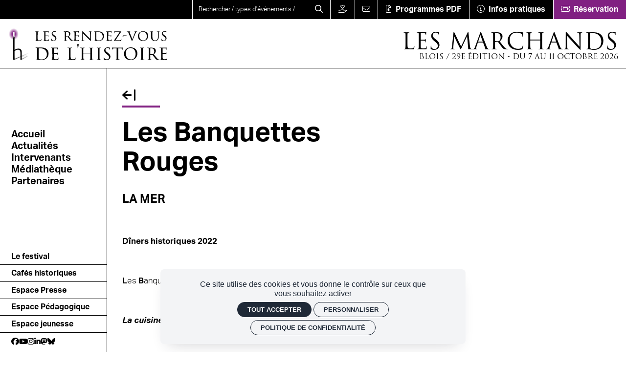

--- FILE ---
content_type: text/html; charset=UTF-8
request_url: https://rdv-histoire.com/les-banquettes-rouges
body_size: 19485
content:
<!DOCTYPE html><html lang="fr" dir="ltr" data-current-route="entity.node.canonical" data-current-alias="/les-banquettes-rouges" ><head><meta charset="utf-8" /><link rel="manifest" href="/manifest.json" /><meta name="theme-color" content="#000000" /><meta name="title" content="Les Banquettes Rouges" /><meta name="description" content="LA MER
&amp;nbsp;
Dîners historiques 2022
&amp;nbsp;
Les Banquettes Rouges
&amp;nbsp;
La cuisine des Vikings
&amp;nbsp;
(Menu au choix à 32 " /><meta property="og:site_name" content="Les Rendez-vous de l&#039;histoire" /><meta property="og:title" content="Les Banquettes Rouges | Les Rendez-vous de l&#039;histoire" /><meta property="og:description" content="LA MER
&amp;nbsp;
Dîners historiques 2022
&amp;nbsp;
Les Banquettes Rouges
&amp;nbsp;
La cuisine des Vikings
&amp;nbsp;
(Menu au choix à 32 euros)
&amp;nbsp;
MENU 1
«DAGMÁL»
&amp;nbsp;
►Faisselle de chèvre, condiments croquants et pain Vikings.
►Ragoût de bœuf à la bi�" /><meta property="og:updated_time" content="2022-10-04T15:27:51+02:00" /><meta property="og:url" content="https://rdv-histoire.com/les-banquettes-rouges" /><script>var tarteaucitronForceLanguage = 'fr';</script><meta name="Generator" content="Drupal 11 (https://www.drupal.org)" /><meta name="MobileOptimized" content="width" /><meta name="HandheldFriendly" content="true" /><meta name="viewport" content="width=device-width, initial-scale=1.0" /><link rel="canonical" href="https://rdv-histoire.com/les-banquettes-rouges" /><link rel="icon" href="/sites/rdvhistoire/themes/rdvhistoire/favicon.ico" type="image/vnd.microsoft.icon" /><link rel="alternate" hreflang="fr" href="https://rdv-histoire.com/les-banquettes-rouges" /><link rel="canonical" href="https://rdv-histoire.com/les-banquettes-rouges" /><link rel="shortlink" href="https://rdv-histoire.com/les-banquettes-rouges" /><title>Les Banquettes Rouges | Les Rendez-vous de l&#039;histoire</title><link rel="preload" href="https://use.typekit.net/dcx3jvz.css" as="style"><link rel="preload" href="https://use.typekit.net/af/a798a9/000000000000000077359d55/30/l?primer=7cdcb44be4a7db8877ffa5c0007b8dd865b3bbc383831fe2ea177f62257a9191&fvd=n7&v=3" crossorigin="anonymous" as="font" type="font/woff2"><link rel="preload" href="https://use.typekit.net/af/63d81f/000000000000000077359d5a/30/l?primer=7cdcb44be4a7db8877ffa5c0007b8dd865b3bbc383831fe2ea177f62257a9191&fvd=n3&v=3" crossorigin="anonymous" as="font" type="font/woff2"><link rel="preload" href="https://use.typekit.net/af/6799c3/000000000000000000012e92/27/l?primer=7cdcb44be4a7db8877ffa5c0007b8dd865b3bbc383831fe2ea177f62257a9191&fvd=n4&v=3" crossorigin="anonymous" as="font" type="font/woff2"><link rel="stylesheet" href="https://use.typekit.net/dcx3jvz.css"><link rel="stylesheet" media="all" href="/sites/rdvhistoire/files/css/css_z4SGph53XS1vkP75vOqf4PSMp9iUTTYRnhj7SlYSU30.css?delta=0&amp;language=fr&amp;theme=rdvhistoire&amp;include=eJxFiEEKgDAQxD5Uuk-S0a62aHXZaQV_rwfRQyDJjElmTPEhGByLwzIleTds8T-x79bHrTBrCp7OXNiO4iowC-TKQU_dG6XibV8syWeBF5tWGUG9ATsdLUY" /><link rel="stylesheet" media="all" href="/sites/rdvhistoire/files/css/css_O9Fwx2Ydl8025CJRYk4v2w7s6tS6F7mehP9SxT9t93Q.css?delta=1&amp;language=fr&amp;theme=rdvhistoire&amp;include=eJxFiEEKgDAQxD5Uuk-S0a62aHXZaQV_rwfRQyDJjElmTPEhGByLwzIleTds8T-x79bHrTBrCp7OXNiO4iowC-TKQU_dG6XibV8syWeBF5tWGUG9ATsdLUY" /><script src="https://unpkg.com/@supersoniks/concorde/concorde-core.bundle.js" type="module"></script></head><body class="mac chrome chrome131 desktop anonymous user-role-anonymous current_node_no_illustration path-node page-node-type-article current-alias-les-banquettes-rouges entity-is-published"><p class="skip-link-container"> <a href="#main-content" class="skip-link"> Aller au contenu principal </a></p><div id="ssks-alert-landing-zone" data-nosnippet></div> <sonic-scope customIconLibraryPath="https://cdn.supersoniks.com/concorde/icons/fontawesome/v6/$prefix/$name.svg" customIconDefaultPrefix="regular"><div class="dialog-off-canvas-main-canvas" data-off-canvas-main-canvas> <svg xmlns="http://www.w3.org/2000/svg" class="term_icons"><style type="text/css">
.term-icon-style{
fill: none;
stroke: currentColor;
stroke-width: 2;
stroke-linecap: round;
stroke-linejoin: round;
}
</style><symbol id="graduation-cap" viewBox="0 0 54 54"><g><line class="term-icon-style" x1="2.5" y1="22.3" x2="2.5" y2="31.4"/><path class="term-icon-style" d="M3.3,23.5l22.1,9.3c0.6,0.2,1.2,0.4,1.8,0.4l0,0c0.6,0,1.2-0.1,1.8-0.4L51,23.5c0.5-0.2,0.8-0.7,0.8-1.2l0,0	c0-0.6-0.4-1.1-0.9-1.3l-22-7.6c-0.6-0.2-1.2-0.3-1.8-0.3l0,0c-0.6,0-1.2,0.1-1.8,0.3l-22,7.6c-0.5,0.2-0.9,0.7-0.9,1.3l0,0	C2.5,22.8,2.8,23.3,3.3,23.5z"/><path class="term-icon-style" d="M11.6,27.1v8.5c0,0.9,0.4,1.7,1.1,2.2c8.2,6.1,20.5,6.1,28.7,0c0.7-0.5,1.1-1.3,1.1-2.2v-8.5"/></g></symbol><symbol id="bullhorn" viewBox="0 0 54 54"><g><path class="term-icon-style" d="M32.4,12.5c0,0-5.1,6.1-15.3,6.1"/><path class="term-icon-style" d="M32.4,40c0,0-5.1-6.1-15.3-6.1"/><path class="term-icon-style" d="M34.7,43.1L34.7,43.1c-1.3,0-2.3-1-2.3-2.3V11.7c0-1.3,1-2.3,2.3-2.3l0,0c1.3,0,2.3,1,2.3,2.3v29.1	C36.9,42,35.9,43.1,34.7,43.1z"/><path class="term-icon-style" d="M17.1,33.9h-5.3c-3.8,0-7-3.1-7-7v-1.4c0-3.8,3.1-7,7-7h5.3V33.9z"/><path class="term-icon-style" d="M15.5,44.6L15.5,44.6c-2.5,0-4.6-2.1-4.6-4.6v-6.1h6.1v9.2C17.1,43.9,16.4,44.6,15.5,44.6z"/><line class="term-icon-style" x1="43.1" y1="33.9" x2="45.4" y2="36.2"/><line class="term-icon-style" x1="45.4" y1="16.3" x2="43.1" y2="18.6"/><line class="term-icon-style" x1="49.2" y1="26.2" x2="46.1" y2="26.2"/><line class="term-icon-style" x1="12.5" y1="23.2" x2="9.4" y2="23.2"/><path class="term-icon-style" d="M40,30c1.7-0.4,3.1-1.9,3.1-3.7c0-1.9-1.3-3.4-3.1-3.7"/></g></symbol><symbol id="book-open-cover" viewBox="0 0 54 54"><g><path class="term-icon-style" d="M47.7,40.5H32.8c-2.5,0-4.7,1.4-5.8,3.6l0,0l0,0c-1.1-2.2-3.4-3.6-5.8-3.6H6.3V6.3h14.9c2.5,0,4.7,1.4,5.8,3.6	l0,0l0,0c1.1-2.2,3.4-3.6,5.8-3.6h14.9V40.5z"/><line class="term-icon-style" x1="27" y1="43.2" x2="27" y2="9.9"/><line class="term-icon-style" x1="11.7" y1="13.5" x2="22.5" y2="13.5"/><line class="term-icon-style" x1="11.7" y1="18.9" x2="22.5" y2="18.9"/><line class="term-icon-style" x1="11.7" y1="24.3" x2="22.5" y2="24.3"/><line class="term-icon-style" x1="42.3" y1="13.5" x2="31.5" y2="13.5"/><line class="term-icon-style" x1="42.3" y1="18.9" x2="31.5" y2="18.9"/><line class="term-icon-style" x1="42.3" y1="24.3" x2="31.5" y2="24.3"/><line class="term-icon-style" x1="11.7" y1="29.7" x2="22.5" y2="29.7"/><line class="term-icon-style" x1="11.7" y1="35.1" x2="22.5" y2="35.1"/><line class="term-icon-style" x1="31.5" y1="35.1" x2="42.3" y2="35.1"/><line class="term-icon-style" x1="31.5" y1="29.7" x2="42.3" y2="29.7"/><path class="term-icon-style" d="M47.7,9h1.8c1,0,1.8,0.8,1.8,1.8v31.5c0,1-0.8,1.8-1.8,1.8H35.1c-2.5,0-4.3,1.4-5.4,3.6h-5.4	c-1.1-2.2-2.9-3.6-5.4-3.6H4.5c-1,0-1.8-0.8-1.8-1.8V10.8c0-1,0.8-1.8,1.8-1.8h1.8"/></g></symbol><symbol id="masks-theater" viewBox="0 0 54 54"><g><path class="term-icon-style" d="M9,32c0.7,2.6,2.2,4.6,4.7,5.5c2.5,0.9,4.9,0.3,7.1-1.2"/><path class="term-icon-style" d="M9.3,20.7c0.7-1.9,2.7-2.8,4.6-2.1c1.9,0.7,2.8,2.7,2.1,4.6"/><path class="term-icon-style" d="M21.1,25c0.7-1.9,2.7-2.8,4.6-2.1c1.9,0.7,2.8,2.7,2.1,4.6"/><path class="term-icon-style" d="M35.9,21.2c0.5-1.3-0.4-2.7-1.7-2.9c-2.8-0.4-7.5-0.9-12.5-2.7c-5-1.8-8.9-4.5-11.3-6	c-1.2-0.7-2.7-0.2-3.2,1.1l-2.9,8.1c-3.7,10.3-0.3,20.9,7.6,23.8c7.9,2.9,17.4-3.1,21.1-13.3L35.9,21.2z"/><path class="term-icon-style" d="M45.6,41c-2.2-1.5-4.7-2.1-7.1-1.2c-2.5,0.9-4,2.9-4.7,5.5"/><path class="term-icon-style" d="M43.4,24.6c0.7,1.9-0.3,3.9-2.1,4.6c-1.9,0.7-3.9-0.3-4.6-2.1"/><path class="term-icon-style" d="M23.3,41.3c4.5,7.3,12.2,11,18.8,8.6c7.9-2.9,11.3-13.5,7.6-23.8L46.8,18c-0.5-1.3-2-1.8-3.2-1.1	c-1.8,1.1-4.5,2.9-7.8,4.5"/></g></symbol><symbol id="gear" viewBox="0 0 54 54"><g><circle class="term-icon-style" cx="19.6" cy="34.4" r="6.5"/><path class="term-icon-style" d="M34.4,31.6h-1.4c-0.4,0-0.8-0.3-0.9-0.7c-0.3-1-0.7-2-1.2-2.9c-0.2-0.4-0.2-0.8,0.1-1.1l1-1	c0.4-0.4,0.4-0.9,0-1.3L29.4,22c-0.4-0.4-0.9-0.4-1.3,0l-1,1c-0.3,0.3-0.8,0.3-1.1,0.1c-0.9-0.5-1.9-0.9-2.9-1.2	c-0.4-0.1-0.7-0.5-0.7-0.9v-1.4c0-0.5-0.4-0.9-0.9-0.9h-3.7c-0.5,0-0.9,0.4-0.9,0.9v1.4c0,0.4-0.3,0.8-0.7,0.9	c-1,0.3-2,0.7-2.9,1.2c-0.4,0.2-0.8,0.2-1.1-0.1l-1-1c-0.4-0.4-0.9-0.4-1.3,0l-2.6,2.6c-0.4,0.4-0.4,0.9,0,1.3l1,1	c0.3,0.3,0.3,0.8,0.1,1.1c-0.5,0.9-0.9,1.9-1.2,2.9c-0.1,0.4-0.5,0.7-0.9,0.7H4.9C4.4,31.6,4,32,4,32.5v3.7c0,0.5,0.4,0.9,0.9,0.9	h1.4c0.4,0,0.8,0.3,0.9,0.7c0.3,1,0.7,2,1.2,2.9c0.2,0.4,0.2,0.8-0.1,1.1l-1,1c-0.4,0.4-0.4,0.9,0,1.3l2.6,2.6	c0.4,0.4,0.9,0.4,1.3,0l1-1c0.3-0.3,0.8-0.3,1.1-0.1c0.9,0.5,1.9,0.9,2.9,1.2c0.4,0.1,0.7,0.5,0.7,0.9v1.4c0,0.5,0.4,0.9,0.9,0.9	h3.7c0.5,0,0.9-0.4,0.9-0.9v-1.4c0-0.4,0.3-0.8,0.7-0.9c1-0.3,2-0.7,2.9-1.2c0.4-0.2,0.8-0.2,1.1,0.1l1,1c0.4,0.4,0.9,0.4,1.3,0	l2.6-2.6c0.4-0.4,0.4-0.9,0-1.3l-1-1c-0.3-0.3-0.3-0.8-0.1-1.1c0.5-0.9,0.9-1.9,1.2-2.9c0.1-0.4,0.5-0.7,0.9-0.7h1.4	c0.5,0,0.9-0.4,0.9-0.9v-3.7C35.3,32,34.9,31.6,34.4,31.6z"/><path class="term-icon-style" d="M38.9,31.7c0.6-0.2,1.2-0.5,1.8-0.8c0.4-0.2,0.8-0.2,1.1,0.1l1,1c0.4,0.4,0.9,0.4,1.3,0l2.6-2.6	c0.4-0.4,0.4-0.9,0-1.3l-1-1c-0.3-0.3-0.3-0.8-0.1-1.1c0.5-0.9,0.9-1.9,1.2-2.9c0.1-0.4,0.5-0.7,0.9-0.7h1.4c0.5,0,0.9-0.4,0.9-0.9	v-3.7c0-0.5-0.4-0.9-0.9-0.9h-1.4c-0.4,0-0.8-0.3-0.9-0.7c-0.3-1-0.7-2-1.2-2.9c-0.2-0.4-0.2-0.8,0.1-1.1l1-1	c0.4-0.4,0.4-0.9,0-1.3l-2.6-2.6c-0.4-0.4-0.9-0.4-1.3,0l-1,1c-0.3,0.3-0.8,0.3-1.1,0.1c-0.9-0.5-1.9-0.9-2.9-1.2	c-0.4-0.1-0.7-0.5-0.7-0.9V4.9c0-0.5-0.4-0.9-0.9-0.9h-3.7c-0.5,0-0.9,0.4-0.9,0.9v1.4c0,0.4-0.3,0.8-0.7,0.9c-1,0.3-2,0.7-2.9,1.2	c-0.4,0.2-0.8,0.2-1.1-0.1l-1-1c-0.4-0.4-0.9-0.4-1.3,0L22,9.8c-0.4,0.4-0.4,0.9,0,1.3l1,1c0.3,0.3,0.3,0.8,0.1,1.1	c-0.3,0.6-0.6,1.2-0.8,1.8"/><path class="term-icon-style" d="M35.9,25.9c2.8-0.7,4.9-3.2,4.9-6.3c0-3.6-2.9-6.5-6.5-6.5c-3,0-5.6,2.1-6.3,4.9"/></g></symbol><symbol id="clapperboard-play" viewBox="0 0 54 54"><g><rect x="7.1" y="18.7" class="term-icon-style" width="39.9" height="6.8"/><rect x="7.1" y="25.6" class="term-icon-style" width="39.9" height="20.2"/><line class="term-icon-style" x1="10.8" y1="25.6" x2="14.7" y2="21.3"/><line class="term-icon-style" x1="17.8" y1="25.6" x2="21.6" y2="21.3"/><line class="term-icon-style" x1="24.8" y1="25.6" x2="28.6" y2="21.3"/><line class="term-icon-style" x1="31.8" y1="25.6" x2="35.6" y2="21.3"/><line class="term-icon-style" x1="38.7" y1="25.6" x2="42.6" y2="21.3"/><line class="term-icon-style" x1="20.1" y1="32.9" x2="33.9" y2="32.9"/><line class="term-icon-style" x1="15.9" y1="38.5" x2="38.1" y2="38.5"/><g><rect x="6.1" y="8.4" transform="matrix(0.9837 -0.18 0.18 0.9837 -1.6944 4.8817)" class="term-icon-style" width="39.9" height="6.8"/><line class="term-icon-style" x1="9.5" y1="11.3" x2="14.1" y2="14.8"/><line class="term-icon-style" x1="16.4" y1="10.1" x2="20.9" y2="13.6"/><line class="term-icon-style" x1="23.2" y1="8.8" x2="27.8" y2="12.3"/><line class="term-icon-style" x1="30.1" y1="7.6" x2="34.7" y2="11.1"/><line class="term-icon-style" x1="37" y1="6.3" x2="41.6" y2="9.8"/></g></g></symbol></svg><header class="site-header print:hidden"><div class="preheader-mobile"> <button data-action-menu="toggle" class="preheader-btn-toggle" aria-label="Menu"> <svg xmlns="http://www.w3.org/2000/svg" width="42" height="42" viewbox="0 0 256 256"> <rect width="256" height="256" fill="none"></rect> <line x1="40" y1="64" x2="216" y2="64" class="top-line" fill="none" stroke="currentColor" stroke-linecap="round" stroke-linejoin="round" stroke-width="12"></line> <line x1="40" y1="128" x2="216" y2="128" class="middle-line" fill="none" stroke="currentColor" stroke-linecap="round" stroke-linejoin="round" stroke-width="12"></line> <line x1="40" y1="192" x2="216" y2="192" class="bottom-line" fill="none" stroke="currentColor" stroke-linecap="round" stroke-linejoin="round" stroke-width="12"></line> </svg> </button><form action="/recherche" class="header-search-form" method="get" accept-charset="UTF-8"><div class="header-search-form-inner"> <input type="text" name="global_search" class=" form-control form-control-xl header-search-form-input" placeholder="Rechercher / types d'événements / lieux..." aria-label="search" aria-describedby="button-search-mobile" id="header-main-search-mobile" > <button class="header-search-form-btn" type="submit" id="button-search-mobile" aria-label="Rechercher"> <svg class="svg-inline--fa" xmlns="http://www.w3.org/2000/svg" height="1em" viewBox="0 0 512 512"><path d="M368 208A160 160 0 1 0 48 208a160 160 0 1 0 320 0zM337.1 371.1C301.7 399.2 256.8 416 208 416C93.1 416 0 322.9 0 208S93.1 0 208 0S416 93.1 416 208c0 48.8-16.8 93.7-44.9 129.1L505 471c9.4 9.4 9.4 24.6 0 33.9s-24.6 9.4-33.9 0L337.1 371.1z"/></svg> </button></div></form><div class="preheader-mobile-menu-outils"><div class="block block-d-rdvhistoire block-billetterie-link-block"> <a href="https://reservation.rdv-histoire.com/" target="_blank" class="preheader-desktop-menu-outils-item bg-secondary" aria-label="Réservation"> <span class="preheader-desktop-menu-outils-item-inner"> <svg xmlns="http://www.w3.org/2000/svg" height="1em" viewBox="0 0 576 512"><path d="M64 64C28.7 64 0 92.7 0 128v66c0 7.3 4.9 13.7 12 15.5c20.7 5.3 36 24.1 36 46.5s-15.3 41.2-36 46.5C4.9 304.3 0 310.7 0 318v66c0 35.3 28.7 64 64 64H512c35.3 0 64-28.7 64-64V318c0-7.3-4.9-13.7-12-15.5c-20.7-5.3-36-24.1-36-46.5s15.3-41.2 36-46.5c7.1-1.8 12-8.2 12-15.5V128c0-35.3-28.7-64-64-64H64zM32 128c0-17.7 14.3-32 32-32H512c17.7 0 32 14.3 32 32v54.7c-28.2 12.3-48 40.5-48 73.3s19.8 61 48 73.3V384c0 17.7-14.3 32-32 32H64c-17.7 0-32-14.3-32-32V329.3C60.2 317 80 288.8 80 256s-19.8-61-48-73.3V128zm128 64H416V320H160V192zm-32 0V320c0 17.7 14.3 32 32 32H416c17.7 0 32-14.3 32-32V192c0-17.7-14.3-32-32-32H160c-17.7 0-32 14.3-32 32z"/></svg> <span>Réservation</span> </span> </a></div></div></div><div class="header-mobile "> <a href="/" class="logo-mobile" aria-label="Accueil"> <svg xmlns="http://www.w3.org/2000/svg" xmlns:xlink="http://www.w3.org/1999/xlink" viewBox="0 0 407 83.8" > <path d="M93 88.5v-6.8c.1-1.1.3-1.7 1.4-1.8.4 0 .8-.1 1-.1.2 0 .4-.1.4-.3s-.1-.3-.5-.3c-1.1 0-3.3.1-3.9.1-.1 0-2.3-.1-3.9-.1-.4 0-.6.1-.6.3 0 .2.2.3.4.3h.9c1.3.1 1.4.8 1.5 1.9.1 1 .1 1.8.1 6.8v5.6c.1 2.3 0 4.6-.2 6.9-.1.9-.3 1.7-1 1.8-.3.1-.6.1-.9.1-.3 0-.4.1-.4.2 0 .2.2.3.6.3 1.3 0 2.1-.1 3.3-.1 3.8 0 6.6.2 9.1.2 1.8 0 1.8-.2 2-.9.2-1.1.4-2.2.5-3.4 0-.4-.1-.5-.2-.5-.2 0-.3.2-.3.5-.1.7-.3 1.3-.7 1.9-.8 1.1-2.3 1.1-4 1.1-2.6 0-3.3-.2-3.9-.8-.6-.6-.8-2.8-.8-7.1l.1-5.8zm17 5.6c0 2.9 0 4.4-.1 5.7-.1 2.3-.5 2.8-1.2 3-.2.1-.5.1-.8.1-.2 0-.3.1-.3.3 0 .2.2.3.5.3.9 0 1.6-.1 2.5-.1 1.4 0 3.1.1 4.4.1 1.3 0 2.4.1 4.8.1 1.2 0 1.5-.1 1.7-.8.1-.6.4-3 .4-3.3 0-.2 0-.6-.2-.6-.1 0-.3.2-.3.5-.3 1.4-.6 2.1-1.7 2.5-.9.2-1.9.3-2.9.2-.9.1-1.9 0-2.7-.3-.8-.3-1-1.1-1.1-2.4v-7.8c0-.2 0-.3.3-.3.6 0 3.6.1 4.5.2 1.4.1 1.7.6 1.8 1.1.1.3.1.6.1.9 0 .3 0 .5.2.5.1 0 .2-.1.3-.4 0-.5 0-1.2.1-2.3.1-1.1.3-1.8.3-2s-.1-.2-.1-.2c-.2 0-.3.1-.4.3-.3.4-.9.5-1.7.6-.8.1-4.6.1-5.1.1-.2 0-.2-.2-.2-.4V81c0-.2.1-.3.2-.3s3.8 0 4.3.1c1.9.1 2.2.4 2.4 1.1.2.4.2.8.3 1.2 0 .3.1.4.3.4s.3-.2.3-.6c0-.7.1-1.3.1-2 .1-.9.3-1.5.3-1.7 0-.2-.1-.3-.2-.3s-.3 0-.4.1c-.5.1-1 .2-1.5.2h-7.6c-2.1 0-3.1-.1-3.9-.1-.4 0-.6.1-.6.3 0 .1.2.2.5.2s.6 0 .9.1c1.1.2 1.4.8 1.4 1.8.1 1 .1 1.9.1 6.8v5.8zm23 9.7c1.8.1 3.5-.4 5.1-1.3 1.8-1.2 2.8-3.2 2.9-5.3 0-2.7-1-4.7-4.9-7.7l-.9-.7c-3.1-2.4-4-3.5-4-5.2 0-2.3 1.7-3.6 3.9-3.6 3.2 0 4 1.4 4.2 1.8.3.6.4 1.2.5 1.8 0 .3.1.4.3.4s.3-.2.3-.8c0-2.2.1-3.5.1-3.6s-.1-.2-.3-.2c-.4 0-.9-.1-1.3-.2-1-.2-2-.3-3-.3-4.2 0-7 2.3-7 5.8 0 2.2.8 4.2 4.4 7.1l1.5 1.2c2.7 2.2 3.7 3.5 3.7 5.7 0 1.9-1.5 4-4.6 4-2.2 0-4.4-.9-4.9-3.4-.1-.4-.1-.8-.1-1.1 0-.3-.1-.4-.3-.4-.2 0-.3.2-.3.5 0 .5-.2 1.8-.2 3.5 0 .9 0 1.1.5 1.3 1.3.5 2.8.8 4.4.7zm29.6-9.7c0 2.8 0 5.9-.1 7.3-.1.9-.3 1.3-1 1.4-.3.1-.5.1-.8.1-.2 0-.5.1-.5.2 0 .2.2.3.5.3 1 0 2.7-.1 3.3-.1.1 0 2.3.1 4.2.1.4 0 .5-.1.5-.3 0-.1-.1-.2-.5-.2-.3 0-.7 0-1.1-.1-1.2-.2-1.4-.9-1.5-1.8-.2-2.4-.2-4.7-.2-7.1v-.5c0-.2 0-.2.2-.2h3.9c.2 0 .3.1.5.2.6.8 2.1 2.8 3.6 4.6 2 2.5 3.1 4.2 4.7 4.9 1.1.4 2.3.5 3.4.5h2.6c.5 0 .7-.1.7-.3 0-.1-.1-.3-.4-.3-.1 0-.9 0-1.2-.1-1.1-.2-2.2-.5-4-2.3-1.9-2-4.2-4.8-6.9-8.2 3-2.4 4-5 4-7.1 0-1.8-.8-3.5-2.3-4.6-1.8-1.2-4.1-1.4-6.2-1.4-1.1 0-3.6.1-3.9.1-.1 0-2.4-.1-4-.1-.3 0-.5.1-.5.3 0 .2.1.2.4.2.3 0 .6 0 .9.1 1.2.2 1.4.8 1.5 1.8.1 1 .1 1.9.1 6.9l.1 5.7zm2.9-13.2c0-.1.1-.3.2-.3.7-.1 1.4-.2 2.2-.2 3.3 0 5.5 2.3 5.5 6.4 0 2.4-.8 4.1-1.9 4.8-.8.4-1.6.6-2.5.6-1.1 0-2.3-.1-3.3-.5-.1-.1-.2-.3-.2-.5V80.9zm21.8 13.2c0 2.9 0 4.4-.1 5.7-.1 2.3-.5 2.8-1.2 3-.2.1-.5.1-.8.1-.2 0-.3.1-.3.3 0 .2.2.3.5.3.9 0 1.6-.1 2.5-.1 1.4 0 3.1.1 4.4.1 1.3 0 2.4.1 4.8.1 1.2 0 1.5-.1 1.7-.8.1-.6.4-3 .4-3.3 0-.2 0-.6-.2-.6s-.3.2-.3.5c-.3 1.4-.6 2.1-1.7 2.5-.9.2-1.9.3-2.9.2-.9.1-1.9 0-2.7-.3-.8-.3-1-1.1-1.1-2.4v-7.8c0-.2 0-.3.3-.3.6 0 3.6.1 4.5.2 1.4.1 1.7.6 1.8 1.1.1.3.1.6.1.9 0 .3 0 .5.2.5s.2-.1.3-.4c0-.5 0-1.2.2-2.3.1-1.1.3-1.8.3-2s-.1-.2-.2-.2-.3.1-.4.3c-.3.4-.9.5-1.7.6-.8.1-4.6.1-5.1.1-.2 0-.2-.2-.2-.4V81c0-.2.1-.3.2-.3s3.8 0 4.3.1c1.9.1 2.2.4 2.4 1.1.2.4.2.8.3 1.2 0 .3.1.4.3.4.2 0 .3-.2.3-.6 0-.7.1-1.3.1-2 .1-.9.3-1.5.3-1.7 0-.2-.1-.3-.2-.3s-.3 0-.4.1c-.5.1-1 .2-1.5.2h-7.6c-2.1 0-3.1-.1-3.9-.1-.4 0-.6.1-.6.3 0 .1.2.2.5.2s.6 0 .9.1c1.1.2 1.4.8 1.4 1.8.1 1 .1 1.9.1 6.8v5.8zm19.8 4.6c0 2.7-.2 3.8-1 4-.4.1-.8.2-1.2.1-.4 0-.5.1-.5.3 0 .2.2.3.6.3 1.6 0 3-.1 3.3-.1s1.6.1 3.6.1c.4 0 .6-.1.6-.3 0-.1-.2-.3-.5-.3-.5 0-1 0-1.5-.1-.9-.2-1.2-1.2-1.2-3.8l-.5-14.7c.9 1 4.7 4.9 8.6 8.9 3.3 3.2 8.5 8.4 8.6 8.5 1.8 1.7 2.2 2 2.5 2s.3-.2.3-2.1l.1-18.9c0-2.3.3-2.6 1.1-2.8.4-.1.7-.1.9-.1.2 0 .3-.1.3-.3 0-.2-.1-.2-.5-.2-1.5 0-2.6.1-3 .1-.3 0-1.9-.1-3.5-.1-.4 0-.7 0-.7.2s.1.3.5.3c.5 0 1 .1 1.5.2 1 .3 1.2.9 1.3 3l.4 15.6c-1-.9-4.7-4.8-7.7-7.6-5.3-5.4-10.5-10.7-10.8-11.1-.3-.3-.9-1-1.2-1-.3 0-.4.4-.4 1.5v18.4zm32.9-4.6c.1 2.3 0 4.7-.2 7-.1.8-.3 1.6-1 1.7-.3.1-.6.1-.9.1-.3 0-.4.2-.4.3 0 .2.2.3.5.3.6 0 1.5-.1 2.2-.1h1.3c.1 0 1.3.1 2.7.2 1.4.1 3.3.2 4.7.2 5.7 0 8.6-2.2 10-3.7 2.3-2.4 3.6-5.6 3.6-9 .1-3-1.1-5.9-3.2-8.1-4-4-10.1-3.7-13.5-3.7-2.1 0-4.1.1-4.3.1-.1 0-2.5-.1-4-.1-.3 0-.6.1-.6.3 0 .1.2.2.4.2.4 0 .7 0 1.1.1 1.1.2 1.4.8 1.5 1.8.1 1 .1 1.9.1 6.9v5.5zm3.1-6.2v-6.5c0-.3.1-.5.4-.6.6-.2 1.3-.3 1.9-.3 3.7 0 7.4.4 10.6 3.6 2.1 2.1 3.3 5.1 3.2 8.1 0 3-.8 5.8-2.4 7.5-2.1 2-4.9 3-7.8 2.9-3.9 0-5.1-.8-5.5-1.4-.3-.8-.4-1.7-.4-2.5V87.9zm27.3 6.2c0 2.9 0 4.4-.1 5.7-.1 2.3-.5 2.8-1.2 3-.2.1-.5.1-.8.1-.2 0-.3.1-.3.3 0 .2.2.3.5.3.9 0 1.6-.1 2.5-.1 1.4 0 3.1.1 4.4.1 1.3 0 2.4.1 4.8.1 1.2 0 1.5-.1 1.7-.8.1-.6.4-3 .4-3.3 0-.2 0-.6-.2-.6-.1 0-.3.2-.3.5-.3 1.4-.6 2.1-1.7 2.5-.9.2-1.9.3-2.9.2-.9.1-1.9 0-2.7-.3-.8-.3-1-1.1-1.1-2.4v-7.8c0-.2 0-.3.3-.3.6 0 3.6.1 4.5.2 1.4.1 1.7.6 1.8 1.1.1.3.1.6.1.9 0 .3 0 .5.2.5.1 0 .2-.1.3-.4 0-.5 0-1.2.1-2.3.1-1.1.3-1.8.3-2s-.1-.2-.1-.2c-.1 0-.3.1-.4.3-.3.4-.9.5-1.7.6-.8.1-4.6.1-5.1.1-.2 0-.2-.2-.2-.4V81c0-.2.1-.3.2-.3s3.8 0 4.3.1c1.9.1 2.2.4 2.4 1.1.2.4.2.8.3 1.2 0 .3.1.4.3.4.2 0 .3-.2.3-.6 0-.7.1-1.3.1-2 .1-.9.3-1.5.3-1.7 0-.2-.1-.3-.1-.3-.1 0-.3 0-.4.1-.5.1-1 .2-1.5.2h-7.6c-2.1 0-3.1-.1-3.9-.1-.4 0-.6.1-.6.3 0 .1.2.2.5.2s.6 0 .9.1c1.1.2 1.4.8 1.4 1.8.1 1 .1 1.9.1 6.8l-.1 5.8zm21.4 7.8c5-7.3 9.5-14.2 14.5-21.7l.3-.6c0-.2-.3-.2-.8-.2h-9.2c-.5 0-2.1 0-5.7-.1-.5 0-1-.1-1.5-.2-.2 0-.3.2-.4.6-.1 1-.6 4-.6 4.4 0 .3 0 .5.2.5.1 0 .3-.1.4-.6.2-.9.5-2.4 1.7-2.8 1.6-.4 3.3-.5 5-.4h6.9c-4.5 7.3-9.4 14.2-14.3 21.5-.4.6-.5.7-.5.9 0 .2.2.3.6.3 5.9 0 11.2.2 16.8.2.8 0 .9 0 1.1-.9.4-1.3.6-2.6.7-3.9 0-.4 0-.6-.3-.6-.1 0-.2.2-.3.5-.1.6-.3 1.2-.6 1.8-.6 1.2-1.9 1.5-5.3 1.5h-8.7zm19.5-12.2c-.5 0-.7 0-.8.3l-.5 2c0 .3 0 .5.1.5.5-.1 1-.3 1.5-.4 1.7-.5 4.9-1 7.4-1.5.7-.2 1.2-.3 1.2-.6 0-.2-.1-.3-.9-.3h-8zm21.5 12c.6 1.7.8 2.1 1.3 2.1.4 0 .5-.6 1.5-2.6.6-1.3 2.2-4.8 4.2-9.5 1.7-3.9 3.6-8.2 3.8-8.6.9-2.2 1.4-2.6 1.8-2.9.5-.3 1.1-.4 1.6-.4.3 0 .4-.1.4-.3 0-.1-.2-.2-.6-.2-.9 0-2.4.1-2.6.1-.4 0-2.2-.1-3.6-.1-.5 0-.6.1-.6.3 0 .2.2.2.5.2.4 0 .8 0 1.2.2.2.1.4.3.3.6 0 .4-.1.8-.3 1.2-.7 2.3-5 13.2-6.9 17.3l-6.6-16.6c-.3-.6-.5-1.2-.6-1.9 0-.3.1-.5.3-.6.4-.1.8-.2 1.2-.2.4 0 .6-.1.6-.3 0-.2-.1-.2-.6-.2-1.4 0-3.2.1-3.5.1-.4 0-2.6-.1-4.3-.1-.3 0-.6.1-.6.3 0 .1.1.3.5.3s.8.1 1.1.1c1.4.2 1.6.7 2.4 2.4l8.1 19.3zm29.2 2.1c8 0 13.3-5.9 13.3-13 0-7.6-5.7-12-13.1-12-7-.3-12.9 5.2-13.1 12.2v.3c-.1 5.7 3.7 12.5 12.9 12.5zm.9-1.3c-6.3 0-10.4-4.9-10.4-12.3 0-7.1 4.2-10.3 9.4-10.3 5.1 0 9.8 4.2 9.8 11.8.1 9.6-6.2 10.8-8.8 10.8zm22.9-14v-6.8c.1-1.1.2-1.7 1.1-1.8.3 0 .6-.1.8-.1.2 0 .5-.1.5-.3 0-.2-.1-.3-.5-.3-1 0-3.2.1-3.5.1-.3 0-2.3-.1-3.9-.1-.4 0-.6.1-.6.3 0 .1.1.2.4.2.3 0 .7 0 1 .1 1.2.2 1.4.8 1.4 1.8.1 1 .1 1.9.1 6.8v4.7c0 4.7 1.2 6.9 2.8 8.4 2.4 2.3 6 2.3 7 2.3 2.5.2 5-.6 6.9-2.3 2.7-2.3 3-6.3 3-9.7V81.7c.1-1.1.2-1.8 1.3-1.9h.7c.2 0 .4-.1.4-.3 0-.2-.1-.3-.5-.3-1.1 0-2.7.1-2.9.1-.1 0-2-.1-3.6-.1-.3 0-.5.1-.5.3 0 .1.1.2.4.2.4 0 .7 0 1.1.1 1.2.2 1.3.8 1.4 1.8.1 1 .1 1.9.1 6.8v4c0 3.3-.3 6.1-1.8 7.9-1.3 1.5-3.2 2.3-5.1 2.2-1.8.1-3.6-.5-5-1.7-1.4-1.3-2.3-3.2-2.3-7.8l-.2-4.5zm28.4 15.3c1.8.1 3.5-.4 5.1-1.3 1.8-1.2 2.8-3.2 2.9-5.3 0-2.7-1-4.7-4.9-7.7l-.9-.7c-3.1-2.4-4-3.5-4-5.2 0-2.3 1.7-3.6 3.9-3.6 3.2 0 4 1.4 4.2 1.8.3.6.4 1.2.5 1.8 0 .3.1.4.3.4s.3-.2.3-.8c0-2.2.1-3.5.1-3.6 0-.1-.1-.2-.3-.2-.4 0-.9-.1-1.3-.2-1-.2-2-.3-3-.3-4.2 0-7 2.3-7 5.8 0 2.2.8 4.2 4.4 7.1L416 93c2.7 2.2 3.7 3.5 3.7 5.7 0 1.9-1.5 4-4.6 4-2.2 0-4.4-.9-4.9-3.4-.1-.4-.1-.7-.1-1.1 0-.3-.1-.4-.3-.4s-.3.2-.3.5c0 .5-.1 1.8-.1 3.5 0 .9 0 1.1.5 1.3 1.3.5 2.8.8 4.3.7zM91.7 140.1c.1 3 0 6.1-.2 9.1-.1 1.1-.4 2.1-1.3 2.2-.4.1-.7.1-1.1.1-.4 0-.5.2-.5.3 0 .2.2.3.7.3.7 0 1.9-.1 2.8-.1h1.7c.1 0 1.7.1 3.5.2 1.9.1 4.2.2 6.1.2 7.4 0 11.1-2.9 13-4.8 3-3.1 4.7-7.3 4.6-11.7.1-3.9-1.4-7.7-4.2-10.5-5.2-5.2-13.2-4.8-17.5-4.8-2.7 0-5.3.1-5.6.1-.1 0-3.2-.1-5.2-.1-.4 0-.7.1-.7.4 0 .1.2.3.5.3.5 0 .9 0 1.4.1 1.4.3 1.8 1 1.9 2.3.1 1.3.1 2.5.1 8.9v7.5zm4-8v-8.5c0-.4.2-.7.5-.8.8-.2 1.6-.4 2.5-.3 4.8 0 9.6.5 13.8 4.6 2.8 2.8 4.3 6.6 4.2 10.5 0 3.9-1 7.6-3.2 9.7-2.7 2.6-6.4 3.9-10.2 3.8-5.1 0-6.6-1-7.2-1.9-.4-1-.6-2.2-.5-3.3V137l.1-4.9zm35.1 8.1c0 3.7 0 5.7-.1 7.4-.1 3-.7 3.7-1.6 3.9-.3.1-.6.1-1 .1-.2 0-.4.1-.4.3 0 .2.2.3.7.3 1.2 0 2.1-.1 3.2-.1 1.8 0 4.1.1 5.8.1 1.7 0 3.1.1 6.3.1 1.6 0 2-.1 2.1-1.1.1-.8.5-3.9.5-4.2 0-.3 0-.7-.3-.7-.2 0-.3.2-.4.7-.4 1.8-.7 2.8-2.2 3.2-1.2.3-2.5.4-3.7.3-1.2.1-2.4-.1-3.6-.4-1-.4-1.3-1.4-1.4-3.2v-10.2c0-.2 0-.3.3-.3.8 0 4.7.1 5.9.2 1.9.1 2.1.8 2.3 1.5.1.4.1.8.2 1.2 0 .3 0 .6.3.6.2 0 .3-.1.3-.5 0-.6 0-1.6.2-3 .1-1.4.3-2.3.3-2.6s-.1-.3-.2-.3c-.2 0-.3.1-.5.4-.4.5-1.1.7-2.2.7-1 .1-6 .1-6.6.1-.2 0-.3-.2-.3-.5v-11.1c0-.3.1-.4.2-.4s4.9 0 5.6.1c2.4.1 2.9.5 3.2 1.5.2.5.3 1 .3 1.6 0 .3.1.5.3.5.2 0 .3-.3.3-.7 0-.9.1-1.7.1-2.5.1-1.2.4-1.9.4-2.2 0-.2-.1-.3-.2-.3-.2 0-.4.1-.5.1-.6.2-1.3.3-1.9.2h-9.9c-2.7 0-4.1-.1-5-.1-.5 0-.7.1-.7.4 0 .1.3.3.6.3.4 0 .8 0 1.2.1 1.4.3 1.8 1 1.9 2.3.1 1.3.1 2.5.1 8.9l.1 7.3zm46.3-7.3v-8.8c.1-1.4.4-2.2 1.8-2.4.5 0 1-.1 1.3-.1.3 0 .5-.1.5-.3s-.1-.3-.6-.3c-1.4 0-4.3.1-5 .1-.1 0-3-.1-5.1-.1-.5 0-.7.1-.7.3 0 .2.2.3.5.3h1.2c1.7.2 1.9 1.1 2 2.4.1 1.3.1 2.4.1 8.8v7.3c.1 3 0 6-.2 9-.1 1.2-.4 2.1-1.3 2.3-.4.1-.8.1-1.2.1-.4 0-.5.1-.5.3 0 .3.3.4.8.4 1.7 0 2.7-.1 4.3-.1 4.9 0 8.5.2 11.9.2 2.3 0 2.3-.2 2.6-1.2.3-1.5.5-2.9.6-4.4 0-.5-.1-.6-.3-.6-.2 0-.3.2-.4.6-.1.9-.5 1.7-.9 2.4-1.1 1.4-3 1.4-5.2 1.4-3.4 0-4.3-.3-5.1-1-.8-.8-1-3.6-1-9.2v-7.4zm18.9-20.8c-1.1 0-2.1.2-2.1.7 1 3.5 1.5 7 1.6 10.6 0 .6.2 1 .5 1 .2 0 .4-.4.5-1 .2-3.6.7-7.1 1.6-10.6 0-.5-1-.7-2.1-.7zm13.9 21.9c-.1 0-.3 0-.3-.2v-9.7c.1-1.4.4-2.2 1.6-2.4.3-.1.6-.1 1-.1.3 0 .5-.1.5-.3 0-.2-.2-.3-.7-.3-1.4 0-4.2.1-4.4.1-.6 0-3-.1-5.1-.1-.5 0-.7 0-.7.3 0 .1.2.3.5.3.4 0 .9 0 1.3.1 1.4.1 1.8 1.1 1.9 2.3.1 1.3.1 2.6.1 9v7.2c.1 3 0 6-.2 9-.1 1.1-.3 2-1.2 2.2-.4.1-.8.1-1.2.1-.4 0-.5.2-.5.3 0 .2.3.3.8.3 1.3 0 4.2-.1 4.4-.1.2 0 3.1.1 5.6.1.4 0 .6-.1.6-.3 0-.2-.2-.3-.6-.3-.6 0-1.2-.1-1.8-.1-1.3-.1-1.5-1.1-1.7-2.2-.2-3-.3-5.9-.2-8.9V136c0-.2.1-.3.2-.3h17.7c.2 0 .3.1.3.3v4.3c.1 2.9 0 5.9-.2 8.8-.1 1.1-.4 2.2-1.2 2.3-.4.1-.7.1-1.1.1-.4 0-.5.1-.5.3 0 .3.2.4.7.4 1.3 0 4.2-.1 4.3-.1.2 0 3.1.1 5.5.1.5 0 .7-.1.7-.3 0-.2-.2-.3-.6-.3-.6 0-1.1-.1-1.7-.1-1.3-.1-1.5-1.1-1.7-2.3-.2-1.8-.2-4.9-.2-8.9v-16.2c.1-1.4.3-2.1 1.6-2.3.3-.1.6-.1 1-.1s.5-.2.5-.3c0-.3-.3-.3-.8-.3-1.5 0-4.2.1-4.4.1-.2 0-3.1-.1-5.1-.1-.4 0-.7 0-.7.3 0 .2.2.3.6.3.4 0 .8 0 1.2.1 1.6.3 1.8 1 1.9 2.3.1 1.3.1 2.4.1 8.9v.9c0 .2-.1.2-.3.2l-17.5-.1zm37 6.2c.1 3 0 5.9-.2 8.9-.1 1.2-.3 2.1-1.1 2.3-.4.1-.8.1-1.2.1-.4 0-.6.1-.6.3 0 .2.3.3.8.3 1.4 0 4.2-.1 4.4-.1.2 0 3.1.1 5.6.1.5 0 .7-.1.7-.3s-.1-.3-.5-.3c-.6 0-1.2-.1-1.9-.2-1.3-.3-1.5-.8-1.7-2.2-.2-1.8-.2-5.2-.2-8.9V124c.1-1.4.2-2.1 1.7-2.3.3 0 .6 0 .9-.1.4 0 .5-.1.5-.3 0-.2-.2-.3-.7-.3-1.4 0-4.2.1-4.4.1-.1 0-2.9-.1-4.4-.1-.5 0-.7.1-.7.3 0 .2.2.3.5.3s.6 0 1.1.1c1 .2 1.3.9 1.4 2.2.1 1.3.1 2.5.1 8.9l-.1 7.4zm21.6 12.6c2.3.1 4.6-.5 6.6-1.7 2.3-1.6 3.7-4.2 3.7-6.9 0-3.5-1.3-6.1-6.4-10l-1.1-.9c-4.1-3.1-5.2-4.5-5.2-6.8 0-2.9 2.2-4.7 5.1-4.7 4.1 0 5.2 1.9 5.5 2.3.3.7.5 1.5.6 2.3 0 .3.1.5.3.5.2 0 .3-.3.3-1 0-2.8.2-4.5.2-4.7s-.1-.3-.4-.3c-.6 0-1.1-.1-1.7-.2-1.3-.3-2.6-.4-4-.4-5.5 0-9 3-9 7.5 0 2.9 1 5.5 5.7 9.2l2 1.5c3.6 2.9 4.8 4.6 4.8 7.4 0 2.4-2 5.2-6 5.2-2.8 0-5.7-1.2-6.4-4.4-.1-.5-.2-1-.1-1.5 0-.3-.1-.5-.3-.5-.2 0-.3.2-.4.7 0 .7-.2 2.3-.2 4.6 0 1.2 0 1.4.6 1.7 1.8.8 3.8 1.2 5.8 1.1zm30.4-30h4.8c4.9 0 5.6.5 5.8 2.5v.7c0 .4.1.6.3.6.1 0 .3-.1.3-.6 0-.4.1-3.6.1-5 0-.2-.1-.4-.3-.4-.3 0-.6.1-.9.2-1.2.2-2.3.3-3.5.2h-16s-1.4 0-3.1-.2c-.9-.1-1.8-.5-2.1-.5-.1 0-.3.2-.4.8-.3 1.3-1 4.5-1 4.8 0 .2 0 .4.2.4s.3 0 .4-.4c.2-.5.4-1 .7-1.5.7-1 1.4-1.5 4.5-1.6h6.2v17.4c0 3.7 0 7.2-.2 8.9-.2 1.7-.3 2.2-1.3 2.4-.4 0-.7.1-1.1 0-.4 0-.5.2-.5.3 0 .2.2.3.7.3 1.3 0 4.2-.1 4.3-.1s3.1.1 5.6.1c.5 0 .6-.1.6-.4 0-.1-.2-.3-.6-.3-.6 0-1.3-.1-1.9-.2-1.2-.3-1.3-1-1.5-2.1-.2-1.8-.2-5.3-.2-9l.1-17.3zm31.5 30c10.4 0 17.3-7.6 17.3-17 0-9.8-7.4-15.6-17-15.6-12.1 0-17.1 9.7-17.1 16.2 0 7.5 4.8 16.4 16.8 16.4zm1.2-1.6c-8.2 0-13.5-6.4-13.5-15.9 0-9.2 5.5-13.4 12.3-13.4 6.7 0 12.8 5.5 12.8 15.3-.1 12.3-8.3 14-11.6 14zm25.9-11c.1 3 0 5.9-.2 8.9-.1 1.2-.3 2.1-1.1 2.3-.4.1-.8.1-1.2.1-.4 0-.6.1-.6.3 0 .2.3.3.8.3 1.4 0 4.2-.1 4.4-.1.2 0 3.1.1 5.6.1.5 0 .7-.1.7-.3 0-.2-.1-.3-.5-.3-.6 0-1.2-.1-1.9-.2-1.3-.3-1.5-.8-1.7-2.2-.2-1.8-.2-5.2-.2-8.9V124c.1-1.4.2-2.1 1.7-2.3.3 0 .6 0 .9-.1.4 0 .5-.1.5-.3 0-.2-.2-.3-.7-.3-1.4 0-4.2.1-4.4.1-.1 0-2.9-.1-4.4-.1-.5 0-.7.1-.7.3 0 .2.2.3.5.3s.6 0 1.1.1c1 .2 1.3.9 1.4 2.2s.1 2.5.1 8.9l-.1 7.4zm19.2 0c0 3.7 0 7.7-.2 9.4-.1 1.2-.4 1.7-1.3 1.9-.4.1-.7.1-1.1.1-.3 0-.6.1-.6.3 0 .3.2.4.7.4 1.3 0 3.5-.1 4.2-.1.2 0 2.9.1 5.5.1.5 0 .7-.1.7-.4 0-.1-.2-.3-.6-.3-.4 0-.9 0-1.4-.1-1.6-.2-1.8-1.2-1.9-2.3-.2-3.1-.3-6.2-.2-9.2v-.7c0-.2 0-.2.2-.2h5c.2 0 .5.1.6.3.8 1 2.8 3.7 4.7 6 2.5 3.3 4 5.5 6.1 6.4 1.4.5 2.9.7 4.4.6h3.4c.7 0 .9-.1.9-.3 0-.2-.1-.3-.5-.3-.1 0-1.2 0-1.5-.1-1.4-.2-2.8-.6-5.2-3-2.5-2.6-5.4-6.2-9-10.6 3.9-3.1 5.2-6.5 5.2-9.2 0-2.3-1.1-4.5-2.9-6-2.3-1.6-5.3-1.9-8-1.9-1.4 0-4.7.1-5.1.1-.1 0-3.1-.1-5.2-.1-.4 0-.6.1-.6.3s.2.3.5.3c.4 0 .8 0 1.2.1 1.5.3 1.9 1 2 2.3s.1 2.5.1 8.9l-.1 7.3zm3.8-17.1c0-.2.1-.4.3-.4.9-.2 1.9-.3 2.8-.2 4.3 0 7.2 2.9 7.2 8.3 0 3.1-1 5.3-2.4 6.2-1 .6-2.1.8-3.3.7-1.5 0-2.9-.2-4.3-.6-.2-.1-.3-.4-.2-.6l-.1-13.4zm27.9 17.1c0 3.7 0 5.7-.1 7.4-.1 3-.7 3.7-1.6 3.9-.3.1-.6.1-1 .1-.2 0-.4.1-.4.3 0 .2.2.3.7.3 1.2 0 2.1-.1 3.2-.1 1.8 0 4.1.1 5.8.1 1.7 0 3.1.1 6.3.1 1.6 0 2-.1 2.1-1.1.1-.8.5-3.9.5-4.2 0-.3 0-.7-.3-.7-.2 0-.3.2-.4.7-.4 1.8-.7 2.8-2.2 3.2-1.2.3-2.5.4-3.7.3-1.2.1-2.4-.1-3.6-.4-1-.4-1.3-1.4-1.4-3.2v-10.2c0-.2 0-.3.3-.3.8 0 4.7.1 5.9.2 1.9.1 2.1.8 2.3 1.5.1.4.1.8.1 1.2 0 .3 0 .6.3.6.2 0 .3-.1.3-.5 0-.6 0-1.6.2-3 .1-1.4.3-2.3.3-2.6s-.1-.3-.2-.3c-.2 0-.3.1-.5.4-.4.5-1.1.7-2.2.7-1 .1-6 .1-6.6.1-.2 0-.3-.2-.3-.5v-11.1c0-.3.1-.4.2-.4s4.9 0 5.6.1c2.4.1 2.9.5 3.2 1.5.2.5.3 1 .3 1.6 0 .3.1.5.3.5s.3-.3.3-.7c0-.9.1-1.7.1-2.5.1-1.2.4-1.9.4-2.2 0-.2-.1-.3-.2-.3-.2 0-.4.1-.5.1-.6.2-1.3.3-1.9.2h-9.9c-2.7 0-4.1-.1-5-.1-.5 0-.7.1-.7.4 0 .1.3.3.6.3.4 0 .8 0 1.2.1 1.4.3 1.8 1 1.9 2.3.1 1.3.1 2.5.1 8.9l.2 7.3z" transform="translate(-17 -69)"/> <defs> <radialGradient id="rdvhistoire_logo_gradient_mobile" cx="158.6888" cy="68.8" r="14.8947" gradientTransform="matrix(0.8405 0 0 -1 -118.3227 86)" gradientUnits="userSpaceOnUse"> <stop offset="30%" style="stop-color: var(--bs-secondary, #666);"/> <stop offset="100%" style="stop-color:#FFFFFF"/> </radialGradient> </defs> <rect x="3.1" y="1.6" style="fill:url(#rdvhistoire_logo_gradient_mobile);" width="23.8" height="31.2"/> <image width="1079" height="1628" xlink:href="/sites/rdvhistoire/themes/rdvhistoire/img/svg_logo_rdvhistoire.webp" transform="matrix(5.097312e-02 0 0 5.097312e-02 0 1.575533e-02)"> </image></svg> </a><div class="header-mobile-edition"><div class="header-mobile-edition-titre"> Les marchands</div><div class="header-mobile-edition-sous-titre"> Blois / 29e édition - du 7 au 11 octobre 2026</div></div></div><div class="preheader-desktop"> <a href="/" class="preheader-logo" data-logo-visibility="hidden" aria-label="Accueil"> <img data-src="/sites/rdvhistoire/themes/rdvhistoire/img/logo-invert-baseline.webp" src="[data-uri]" width="370" height="70" class="lazyload" alt="Logo : Les Rendez-vous de l&#039;histoire" /> </a><form action="/recherche" class="header-search-form" method="get" accept-charset="UTF-8"><div class="header-search-form-inner"> <input type="text" name="global_search" class=" form-control form-control-xl header-search-form-input" placeholder="Rechercher / types d'événements / lieux..." aria-label="search" aria-describedby="button-search-desktop" id="header-main-search-desktop" > <button class="header-search-form-btn" type="submit" id="button-search-desktop" aria-label="Rechercher"> <svg class="svg-inline--fa" xmlns="http://www.w3.org/2000/svg" height="1em" viewBox="0 0 512 512"><path d="M368 208A160 160 0 1 0 48 208a160 160 0 1 0 320 0zM337.1 371.1C301.7 399.2 256.8 416 208 416C93.1 416 0 322.9 0 208S93.1 0 208 0S416 93.1 416 208c0 48.8-16.8 93.7-44.9 129.1L505 471c9.4 9.4 9.4 24.6 0 33.9s-24.6 9.4-33.9 0L337.1 371.1z"/></svg> </button></div></form><div class="preheader-desktop-menu-outils"> <a href="/faire-un-don" class="preheader-desktop-menu-outils-item" data-bs-toggle="tooltip" title="Faire un don" aria-label="Faire un don"> <span class="preheader-desktop-menu-outils-item-inner"> <svg xmlns="http://www.w3.org/2000/svg" height="1em" viewBox="0 0 576 512"><path d="M163.9 28.9C191.7 .7 235.8-.8 265.3 24.3c5.8 4.9 11 10.4 16.3 15.9c2.1 2.2 4.2 4.5 6.4 6.6c2.1-2.2 4.3-4.4 6.4-6.6c5.2-5.5 10.5-11 16.3-15.9C340.2-.8 384.3 .7 412.1 28.9c29.4 29.8 29.4 78.2 0 108L310.5 240.1c-6.2 6.3-14.3 9.4-22.5 9.4s-16.3-3.1-22.5-9.4L163.9 136.9c-29.4-29.8-29.4-78.2 0-108zm83.6 22.5c-16.8-17.1-44-17.1-60.8 0c-17.1 17.4-17.1 45.7 0 63.1L288 217.3 389.3 114.4c17.1-17.4 17.1-45.7 0-63.1c-16.8-17.1-44-17.1-60.8 0L299.4 80.9c-6.3 6.4-16.5 6.4-22.8 0L247.5 51.4zM151 317.4c13.1-8.8 28.6-13.4 44.4-13.4H344c30.9 0 56 25.1 56 56c0 8.6-1.9 16.7-5.4 24h5.6l94.7-56.4c8.3-4.9 17.8-7.6 27.5-7.6h1.3c28.9 0 52.3 23.4 52.3 52.3c0 17.7-9 34.2-23.8 43.8L432.6 493.9c-18.2 11.8-39.4 18.1-61 18.1H16c-8.8 0-16-7.2-16-16s7.2-16 16-16H371.5c15.5 0 30.6-4.5 43.6-12.9l119.6-77.8c5.8-3.7 9.2-10.2 9.2-17c0-11.2-9.1-20.3-20.3-20.3h-1.3c-3.9 0-7.7 1.1-11.1 3l-98.5 58.7c-2.5 1.5-5.3 2.3-8.2 2.3H344 320 256c-8.8 0-16-7.2-16-16s7.2-16 16-16h64 24c13.3 0 24-10.7 24-24s-10.7-24-24-24H195.4c-9.5 0-18.7 2.8-26.6 8.1L88.9 397.3c-2.6 1.8-5.7 2.7-8.9 2.7H16c-8.8 0-16-7.2-16-16s7.2-16 16-16H75.2L151 317.4z"/></svg> </span> </a> <a href="/infos-pratiques/contact" class="preheader-desktop-menu-outils-item" aria-label="Contact"> <span class="preheader-desktop-menu-outils-item-inner"><svg xmlns="http://www.w3.org/2000/svg" height="1em" viewBox="0 0 512 512"><path d="M64 96c-17.7 0-32 14.3-32 32v39.9L227.6 311.3c16.9 12.4 39.9 12.4 56.8 0L480 167.9V128c0-17.7-14.3-32-32-32H64zM32 207.6V384c0 17.7 14.3 32 32 32H448c17.7 0 32-14.3 32-32V207.6L303.3 337.1c-28.2 20.6-66.5 20.6-94.6 0L32 207.6zM0 128C0 92.7 28.7 64 64 64H448c35.3 0 64 28.7 64 64V384c0 35.3-28.7 64-64 64H64c-35.3 0-64-28.7-64-64V128z"/></svg> </span> </a> <a href="/programmes-pdf" class="preheader-desktop-menu-outils-item" aria-label="Téléchargement"> <span class="preheader-desktop-menu-outils-item-inner"><svg xmlns="http://www.w3.org/2000/svg" height="1em" viewBox="0 0 384 512"><path d="M320 480H64c-17.7 0-32-14.3-32-32V64c0-17.7 14.3-32 32-32H192V144c0 26.5 21.5 48 48 48H352V448c0 17.7-14.3 32-32 32zM240 160c-8.8 0-16-7.2-16-16V32.5c2.8 .7 5.4 2.1 7.4 4.2L347.3 152.6c2.1 2.1 3.5 4.6 4.2 7.4H240zM64 0C28.7 0 0 28.7 0 64V448c0 35.3 28.7 64 64 64H320c35.3 0 64-28.7 64-64V163.9c0-12.7-5.1-24.9-14.1-33.9L254.1 14.1c-9-9-21.2-14.1-33.9-14.1H64zM208 240c0-8.8-7.2-16-16-16s-16 7.2-16 16V361.4l-52.7-52.7c-6.2-6.2-16.4-6.2-22.6 0s-6.2 16.4 0 22.6l80 80c6.2 6.2 16.4 6.2 22.6 0l80-80c6.2-6.2 6.2-16.4 0-22.6s-16.4-6.2-22.6 0L208 361.4V240z"/></svg> <span>Programmes PDF</span> </span> </a> <a href="/infos-pratiques" class="preheader-desktop-menu-outils-item" aria-label="Infos pratiques"> <span class="preheader-desktop-menu-outils-item-inner"> <svg xmlns="http://www.w3.org/2000/svg" height="1em" viewBox="0 0 512 512"><path d="M256 32a224 224 0 1 1 0 448 224 224 0 1 1 0-448zm0 480A256 256 0 1 0 256 0a256 256 0 1 0 0 512zM208 352c-8.8 0-16 7.2-16 16s7.2 16 16 16h96c8.8 0 16-7.2 16-16s-7.2-16-16-16H272V240c0-8.8-7.2-16-16-16H216c-8.8 0-16 7.2-16 16s7.2 16 16 16h24v96H208zm48-168a24 24 0 1 0 0-48 24 24 0 1 0 0 48z"/></svg> <span>Infos pratiques</span> </span> </a><div class="block block-d-rdvhistoire block-billetterie-link-block"> <a href="https://reservation.rdv-histoire.com/" target="_blank" class="preheader-desktop-menu-outils-item bg-secondary" aria-label="Réservation"> <span class="preheader-desktop-menu-outils-item-inner"> <svg xmlns="http://www.w3.org/2000/svg" height="1em" viewBox="0 0 576 512"><path d="M64 64C28.7 64 0 92.7 0 128v66c0 7.3 4.9 13.7 12 15.5c20.7 5.3 36 24.1 36 46.5s-15.3 41.2-36 46.5C4.9 304.3 0 310.7 0 318v66c0 35.3 28.7 64 64 64H512c35.3 0 64-28.7 64-64V318c0-7.3-4.9-13.7-12-15.5c-20.7-5.3-36-24.1-36-46.5s15.3-41.2 36-46.5c7.1-1.8 12-8.2 12-15.5V128c0-35.3-28.7-64-64-64H64zM32 128c0-17.7 14.3-32 32-32H512c17.7 0 32 14.3 32 32v54.7c-28.2 12.3-48 40.5-48 73.3s19.8 61 48 73.3V384c0 17.7-14.3 32-32 32H64c-17.7 0-32-14.3-32-32V329.3C60.2 317 80 288.8 80 256s-19.8-61-48-73.3V128zm128 64H416V320H160V192zm-32 0V320c0 17.7 14.3 32 32 32H416c17.7 0 32-14.3 32-32V192c0-17.7-14.3-32-32-32H160c-17.7 0-32 14.3-32 32z"/></svg> <span>Réservation</span> </span> </a></div></div></div><div class="header-desktop" data-to-cssvar="height"><div class="header-desktop-logo"> <a href="/" class="logo-lien" aria-label="Accueil"> <svg xmlns="http://www.w3.org/2000/svg" xmlns:xlink="http://www.w3.org/1999/xlink" viewBox="0 0 407 83.8" > <path d="M93 88.5v-6.8c.1-1.1.3-1.7 1.4-1.8.4 0 .8-.1 1-.1.2 0 .4-.1.4-.3s-.1-.3-.5-.3c-1.1 0-3.3.1-3.9.1-.1 0-2.3-.1-3.9-.1-.4 0-.6.1-.6.3 0 .2.2.3.4.3h.9c1.3.1 1.4.8 1.5 1.9.1 1 .1 1.8.1 6.8v5.6c.1 2.3 0 4.6-.2 6.9-.1.9-.3 1.7-1 1.8-.3.1-.6.1-.9.1-.3 0-.4.1-.4.2 0 .2.2.3.6.3 1.3 0 2.1-.1 3.3-.1 3.8 0 6.6.2 9.1.2 1.8 0 1.8-.2 2-.9.2-1.1.4-2.2.5-3.4 0-.4-.1-.5-.2-.5-.2 0-.3.2-.3.5-.1.7-.3 1.3-.7 1.9-.8 1.1-2.3 1.1-4 1.1-2.6 0-3.3-.2-3.9-.8-.6-.6-.8-2.8-.8-7.1l.1-5.8zm17 5.6c0 2.9 0 4.4-.1 5.7-.1 2.3-.5 2.8-1.2 3-.2.1-.5.1-.8.1-.2 0-.3.1-.3.3 0 .2.2.3.5.3.9 0 1.6-.1 2.5-.1 1.4 0 3.1.1 4.4.1 1.3 0 2.4.1 4.8.1 1.2 0 1.5-.1 1.7-.8.1-.6.4-3 .4-3.3 0-.2 0-.6-.2-.6-.1 0-.3.2-.3.5-.3 1.4-.6 2.1-1.7 2.5-.9.2-1.9.3-2.9.2-.9.1-1.9 0-2.7-.3-.8-.3-1-1.1-1.1-2.4v-7.8c0-.2 0-.3.3-.3.6 0 3.6.1 4.5.2 1.4.1 1.7.6 1.8 1.1.1.3.1.6.1.9 0 .3 0 .5.2.5.1 0 .2-.1.3-.4 0-.5 0-1.2.1-2.3.1-1.1.3-1.8.3-2s-.1-.2-.1-.2c-.2 0-.3.1-.4.3-.3.4-.9.5-1.7.6-.8.1-4.6.1-5.1.1-.2 0-.2-.2-.2-.4V81c0-.2.1-.3.2-.3s3.8 0 4.3.1c1.9.1 2.2.4 2.4 1.1.2.4.2.8.3 1.2 0 .3.1.4.3.4s.3-.2.3-.6c0-.7.1-1.3.1-2 .1-.9.3-1.5.3-1.7 0-.2-.1-.3-.2-.3s-.3 0-.4.1c-.5.1-1 .2-1.5.2h-7.6c-2.1 0-3.1-.1-3.9-.1-.4 0-.6.1-.6.3 0 .1.2.2.5.2s.6 0 .9.1c1.1.2 1.4.8 1.4 1.8.1 1 .1 1.9.1 6.8v5.8zm23 9.7c1.8.1 3.5-.4 5.1-1.3 1.8-1.2 2.8-3.2 2.9-5.3 0-2.7-1-4.7-4.9-7.7l-.9-.7c-3.1-2.4-4-3.5-4-5.2 0-2.3 1.7-3.6 3.9-3.6 3.2 0 4 1.4 4.2 1.8.3.6.4 1.2.5 1.8 0 .3.1.4.3.4s.3-.2.3-.8c0-2.2.1-3.5.1-3.6s-.1-.2-.3-.2c-.4 0-.9-.1-1.3-.2-1-.2-2-.3-3-.3-4.2 0-7 2.3-7 5.8 0 2.2.8 4.2 4.4 7.1l1.5 1.2c2.7 2.2 3.7 3.5 3.7 5.7 0 1.9-1.5 4-4.6 4-2.2 0-4.4-.9-4.9-3.4-.1-.4-.1-.8-.1-1.1 0-.3-.1-.4-.3-.4-.2 0-.3.2-.3.5 0 .5-.2 1.8-.2 3.5 0 .9 0 1.1.5 1.3 1.3.5 2.8.8 4.4.7zm29.6-9.7c0 2.8 0 5.9-.1 7.3-.1.9-.3 1.3-1 1.4-.3.1-.5.1-.8.1-.2 0-.5.1-.5.2 0 .2.2.3.5.3 1 0 2.7-.1 3.3-.1.1 0 2.3.1 4.2.1.4 0 .5-.1.5-.3 0-.1-.1-.2-.5-.2-.3 0-.7 0-1.1-.1-1.2-.2-1.4-.9-1.5-1.8-.2-2.4-.2-4.7-.2-7.1v-.5c0-.2 0-.2.2-.2h3.9c.2 0 .3.1.5.2.6.8 2.1 2.8 3.6 4.6 2 2.5 3.1 4.2 4.7 4.9 1.1.4 2.3.5 3.4.5h2.6c.5 0 .7-.1.7-.3 0-.1-.1-.3-.4-.3-.1 0-.9 0-1.2-.1-1.1-.2-2.2-.5-4-2.3-1.9-2-4.2-4.8-6.9-8.2 3-2.4 4-5 4-7.1 0-1.8-.8-3.5-2.3-4.6-1.8-1.2-4.1-1.4-6.2-1.4-1.1 0-3.6.1-3.9.1-.1 0-2.4-.1-4-.1-.3 0-.5.1-.5.3 0 .2.1.2.4.2.3 0 .6 0 .9.1 1.2.2 1.4.8 1.5 1.8.1 1 .1 1.9.1 6.9l.1 5.7zm2.9-13.2c0-.1.1-.3.2-.3.7-.1 1.4-.2 2.2-.2 3.3 0 5.5 2.3 5.5 6.4 0 2.4-.8 4.1-1.9 4.8-.8.4-1.6.6-2.5.6-1.1 0-2.3-.1-3.3-.5-.1-.1-.2-.3-.2-.5V80.9zm21.8 13.2c0 2.9 0 4.4-.1 5.7-.1 2.3-.5 2.8-1.2 3-.2.1-.5.1-.8.1-.2 0-.3.1-.3.3 0 .2.2.3.5.3.9 0 1.6-.1 2.5-.1 1.4 0 3.1.1 4.4.1 1.3 0 2.4.1 4.8.1 1.2 0 1.5-.1 1.7-.8.1-.6.4-3 .4-3.3 0-.2 0-.6-.2-.6s-.3.2-.3.5c-.3 1.4-.6 2.1-1.7 2.5-.9.2-1.9.3-2.9.2-.9.1-1.9 0-2.7-.3-.8-.3-1-1.1-1.1-2.4v-7.8c0-.2 0-.3.3-.3.6 0 3.6.1 4.5.2 1.4.1 1.7.6 1.8 1.1.1.3.1.6.1.9 0 .3 0 .5.2.5s.2-.1.3-.4c0-.5 0-1.2.2-2.3.1-1.1.3-1.8.3-2s-.1-.2-.2-.2-.3.1-.4.3c-.3.4-.9.5-1.7.6-.8.1-4.6.1-5.1.1-.2 0-.2-.2-.2-.4V81c0-.2.1-.3.2-.3s3.8 0 4.3.1c1.9.1 2.2.4 2.4 1.1.2.4.2.8.3 1.2 0 .3.1.4.3.4.2 0 .3-.2.3-.6 0-.7.1-1.3.1-2 .1-.9.3-1.5.3-1.7 0-.2-.1-.3-.2-.3s-.3 0-.4.1c-.5.1-1 .2-1.5.2h-7.6c-2.1 0-3.1-.1-3.9-.1-.4 0-.6.1-.6.3 0 .1.2.2.5.2s.6 0 .9.1c1.1.2 1.4.8 1.4 1.8.1 1 .1 1.9.1 6.8v5.8zm19.8 4.6c0 2.7-.2 3.8-1 4-.4.1-.8.2-1.2.1-.4 0-.5.1-.5.3 0 .2.2.3.6.3 1.6 0 3-.1 3.3-.1s1.6.1 3.6.1c.4 0 .6-.1.6-.3 0-.1-.2-.3-.5-.3-.5 0-1 0-1.5-.1-.9-.2-1.2-1.2-1.2-3.8l-.5-14.7c.9 1 4.7 4.9 8.6 8.9 3.3 3.2 8.5 8.4 8.6 8.5 1.8 1.7 2.2 2 2.5 2s.3-.2.3-2.1l.1-18.9c0-2.3.3-2.6 1.1-2.8.4-.1.7-.1.9-.1.2 0 .3-.1.3-.3 0-.2-.1-.2-.5-.2-1.5 0-2.6.1-3 .1-.3 0-1.9-.1-3.5-.1-.4 0-.7 0-.7.2s.1.3.5.3c.5 0 1 .1 1.5.2 1 .3 1.2.9 1.3 3l.4 15.6c-1-.9-4.7-4.8-7.7-7.6-5.3-5.4-10.5-10.7-10.8-11.1-.3-.3-.9-1-1.2-1-.3 0-.4.4-.4 1.5v18.4zm32.9-4.6c.1 2.3 0 4.7-.2 7-.1.8-.3 1.6-1 1.7-.3.1-.6.1-.9.1-.3 0-.4.2-.4.3 0 .2.2.3.5.3.6 0 1.5-.1 2.2-.1h1.3c.1 0 1.3.1 2.7.2 1.4.1 3.3.2 4.7.2 5.7 0 8.6-2.2 10-3.7 2.3-2.4 3.6-5.6 3.6-9 .1-3-1.1-5.9-3.2-8.1-4-4-10.1-3.7-13.5-3.7-2.1 0-4.1.1-4.3.1-.1 0-2.5-.1-4-.1-.3 0-.6.1-.6.3 0 .1.2.2.4.2.4 0 .7 0 1.1.1 1.1.2 1.4.8 1.5 1.8.1 1 .1 1.9.1 6.9v5.5zm3.1-6.2v-6.5c0-.3.1-.5.4-.6.6-.2 1.3-.3 1.9-.3 3.7 0 7.4.4 10.6 3.6 2.1 2.1 3.3 5.1 3.2 8.1 0 3-.8 5.8-2.4 7.5-2.1 2-4.9 3-7.8 2.9-3.9 0-5.1-.8-5.5-1.4-.3-.8-.4-1.7-.4-2.5V87.9zm27.3 6.2c0 2.9 0 4.4-.1 5.7-.1 2.3-.5 2.8-1.2 3-.2.1-.5.1-.8.1-.2 0-.3.1-.3.3 0 .2.2.3.5.3.9 0 1.6-.1 2.5-.1 1.4 0 3.1.1 4.4.1 1.3 0 2.4.1 4.8.1 1.2 0 1.5-.1 1.7-.8.1-.6.4-3 .4-3.3 0-.2 0-.6-.2-.6-.1 0-.3.2-.3.5-.3 1.4-.6 2.1-1.7 2.5-.9.2-1.9.3-2.9.2-.9.1-1.9 0-2.7-.3-.8-.3-1-1.1-1.1-2.4v-7.8c0-.2 0-.3.3-.3.6 0 3.6.1 4.5.2 1.4.1 1.7.6 1.8 1.1.1.3.1.6.1.9 0 .3 0 .5.2.5.1 0 .2-.1.3-.4 0-.5 0-1.2.1-2.3.1-1.1.3-1.8.3-2s-.1-.2-.1-.2c-.1 0-.3.1-.4.3-.3.4-.9.5-1.7.6-.8.1-4.6.1-5.1.1-.2 0-.2-.2-.2-.4V81c0-.2.1-.3.2-.3s3.8 0 4.3.1c1.9.1 2.2.4 2.4 1.1.2.4.2.8.3 1.2 0 .3.1.4.3.4.2 0 .3-.2.3-.6 0-.7.1-1.3.1-2 .1-.9.3-1.5.3-1.7 0-.2-.1-.3-.1-.3-.1 0-.3 0-.4.1-.5.1-1 .2-1.5.2h-7.6c-2.1 0-3.1-.1-3.9-.1-.4 0-.6.1-.6.3 0 .1.2.2.5.2s.6 0 .9.1c1.1.2 1.4.8 1.4 1.8.1 1 .1 1.9.1 6.8l-.1 5.8zm21.4 7.8c5-7.3 9.5-14.2 14.5-21.7l.3-.6c0-.2-.3-.2-.8-.2h-9.2c-.5 0-2.1 0-5.7-.1-.5 0-1-.1-1.5-.2-.2 0-.3.2-.4.6-.1 1-.6 4-.6 4.4 0 .3 0 .5.2.5.1 0 .3-.1.4-.6.2-.9.5-2.4 1.7-2.8 1.6-.4 3.3-.5 5-.4h6.9c-4.5 7.3-9.4 14.2-14.3 21.5-.4.6-.5.7-.5.9 0 .2.2.3.6.3 5.9 0 11.2.2 16.8.2.8 0 .9 0 1.1-.9.4-1.3.6-2.6.7-3.9 0-.4 0-.6-.3-.6-.1 0-.2.2-.3.5-.1.6-.3 1.2-.6 1.8-.6 1.2-1.9 1.5-5.3 1.5h-8.7zm19.5-12.2c-.5 0-.7 0-.8.3l-.5 2c0 .3 0 .5.1.5.5-.1 1-.3 1.5-.4 1.7-.5 4.9-1 7.4-1.5.7-.2 1.2-.3 1.2-.6 0-.2-.1-.3-.9-.3h-8zm21.5 12c.6 1.7.8 2.1 1.3 2.1.4 0 .5-.6 1.5-2.6.6-1.3 2.2-4.8 4.2-9.5 1.7-3.9 3.6-8.2 3.8-8.6.9-2.2 1.4-2.6 1.8-2.9.5-.3 1.1-.4 1.6-.4.3 0 .4-.1.4-.3 0-.1-.2-.2-.6-.2-.9 0-2.4.1-2.6.1-.4 0-2.2-.1-3.6-.1-.5 0-.6.1-.6.3 0 .2.2.2.5.2.4 0 .8 0 1.2.2.2.1.4.3.3.6 0 .4-.1.8-.3 1.2-.7 2.3-5 13.2-6.9 17.3l-6.6-16.6c-.3-.6-.5-1.2-.6-1.9 0-.3.1-.5.3-.6.4-.1.8-.2 1.2-.2.4 0 .6-.1.6-.3 0-.2-.1-.2-.6-.2-1.4 0-3.2.1-3.5.1-.4 0-2.6-.1-4.3-.1-.3 0-.6.1-.6.3 0 .1.1.3.5.3s.8.1 1.1.1c1.4.2 1.6.7 2.4 2.4l8.1 19.3zm29.2 2.1c8 0 13.3-5.9 13.3-13 0-7.6-5.7-12-13.1-12-7-.3-12.9 5.2-13.1 12.2v.3c-.1 5.7 3.7 12.5 12.9 12.5zm.9-1.3c-6.3 0-10.4-4.9-10.4-12.3 0-7.1 4.2-10.3 9.4-10.3 5.1 0 9.8 4.2 9.8 11.8.1 9.6-6.2 10.8-8.8 10.8zm22.9-14v-6.8c.1-1.1.2-1.7 1.1-1.8.3 0 .6-.1.8-.1.2 0 .5-.1.5-.3 0-.2-.1-.3-.5-.3-1 0-3.2.1-3.5.1-.3 0-2.3-.1-3.9-.1-.4 0-.6.1-.6.3 0 .1.1.2.4.2.3 0 .7 0 1 .1 1.2.2 1.4.8 1.4 1.8.1 1 .1 1.9.1 6.8v4.7c0 4.7 1.2 6.9 2.8 8.4 2.4 2.3 6 2.3 7 2.3 2.5.2 5-.6 6.9-2.3 2.7-2.3 3-6.3 3-9.7V81.7c.1-1.1.2-1.8 1.3-1.9h.7c.2 0 .4-.1.4-.3 0-.2-.1-.3-.5-.3-1.1 0-2.7.1-2.9.1-.1 0-2-.1-3.6-.1-.3 0-.5.1-.5.3 0 .1.1.2.4.2.4 0 .7 0 1.1.1 1.2.2 1.3.8 1.4 1.8.1 1 .1 1.9.1 6.8v4c0 3.3-.3 6.1-1.8 7.9-1.3 1.5-3.2 2.3-5.1 2.2-1.8.1-3.6-.5-5-1.7-1.4-1.3-2.3-3.2-2.3-7.8l-.2-4.5zm28.4 15.3c1.8.1 3.5-.4 5.1-1.3 1.8-1.2 2.8-3.2 2.9-5.3 0-2.7-1-4.7-4.9-7.7l-.9-.7c-3.1-2.4-4-3.5-4-5.2 0-2.3 1.7-3.6 3.9-3.6 3.2 0 4 1.4 4.2 1.8.3.6.4 1.2.5 1.8 0 .3.1.4.3.4s.3-.2.3-.8c0-2.2.1-3.5.1-3.6 0-.1-.1-.2-.3-.2-.4 0-.9-.1-1.3-.2-1-.2-2-.3-3-.3-4.2 0-7 2.3-7 5.8 0 2.2.8 4.2 4.4 7.1L416 93c2.7 2.2 3.7 3.5 3.7 5.7 0 1.9-1.5 4-4.6 4-2.2 0-4.4-.9-4.9-3.4-.1-.4-.1-.7-.1-1.1 0-.3-.1-.4-.3-.4s-.3.2-.3.5c0 .5-.1 1.8-.1 3.5 0 .9 0 1.1.5 1.3 1.3.5 2.8.8 4.3.7zM91.7 140.1c.1 3 0 6.1-.2 9.1-.1 1.1-.4 2.1-1.3 2.2-.4.1-.7.1-1.1.1-.4 0-.5.2-.5.3 0 .2.2.3.7.3.7 0 1.9-.1 2.8-.1h1.7c.1 0 1.7.1 3.5.2 1.9.1 4.2.2 6.1.2 7.4 0 11.1-2.9 13-4.8 3-3.1 4.7-7.3 4.6-11.7.1-3.9-1.4-7.7-4.2-10.5-5.2-5.2-13.2-4.8-17.5-4.8-2.7 0-5.3.1-5.6.1-.1 0-3.2-.1-5.2-.1-.4 0-.7.1-.7.4 0 .1.2.3.5.3.5 0 .9 0 1.4.1 1.4.3 1.8 1 1.9 2.3.1 1.3.1 2.5.1 8.9v7.5zm4-8v-8.5c0-.4.2-.7.5-.8.8-.2 1.6-.4 2.5-.3 4.8 0 9.6.5 13.8 4.6 2.8 2.8 4.3 6.6 4.2 10.5 0 3.9-1 7.6-3.2 9.7-2.7 2.6-6.4 3.9-10.2 3.8-5.1 0-6.6-1-7.2-1.9-.4-1-.6-2.2-.5-3.3V137l.1-4.9zm35.1 8.1c0 3.7 0 5.7-.1 7.4-.1 3-.7 3.7-1.6 3.9-.3.1-.6.1-1 .1-.2 0-.4.1-.4.3 0 .2.2.3.7.3 1.2 0 2.1-.1 3.2-.1 1.8 0 4.1.1 5.8.1 1.7 0 3.1.1 6.3.1 1.6 0 2-.1 2.1-1.1.1-.8.5-3.9.5-4.2 0-.3 0-.7-.3-.7-.2 0-.3.2-.4.7-.4 1.8-.7 2.8-2.2 3.2-1.2.3-2.5.4-3.7.3-1.2.1-2.4-.1-3.6-.4-1-.4-1.3-1.4-1.4-3.2v-10.2c0-.2 0-.3.3-.3.8 0 4.7.1 5.9.2 1.9.1 2.1.8 2.3 1.5.1.4.1.8.2 1.2 0 .3 0 .6.3.6.2 0 .3-.1.3-.5 0-.6 0-1.6.2-3 .1-1.4.3-2.3.3-2.6s-.1-.3-.2-.3c-.2 0-.3.1-.5.4-.4.5-1.1.7-2.2.7-1 .1-6 .1-6.6.1-.2 0-.3-.2-.3-.5v-11.1c0-.3.1-.4.2-.4s4.9 0 5.6.1c2.4.1 2.9.5 3.2 1.5.2.5.3 1 .3 1.6 0 .3.1.5.3.5.2 0 .3-.3.3-.7 0-.9.1-1.7.1-2.5.1-1.2.4-1.9.4-2.2 0-.2-.1-.3-.2-.3-.2 0-.4.1-.5.1-.6.2-1.3.3-1.9.2h-9.9c-2.7 0-4.1-.1-5-.1-.5 0-.7.1-.7.4 0 .1.3.3.6.3.4 0 .8 0 1.2.1 1.4.3 1.8 1 1.9 2.3.1 1.3.1 2.5.1 8.9l.1 7.3zm46.3-7.3v-8.8c.1-1.4.4-2.2 1.8-2.4.5 0 1-.1 1.3-.1.3 0 .5-.1.5-.3s-.1-.3-.6-.3c-1.4 0-4.3.1-5 .1-.1 0-3-.1-5.1-.1-.5 0-.7.1-.7.3 0 .2.2.3.5.3h1.2c1.7.2 1.9 1.1 2 2.4.1 1.3.1 2.4.1 8.8v7.3c.1 3 0 6-.2 9-.1 1.2-.4 2.1-1.3 2.3-.4.1-.8.1-1.2.1-.4 0-.5.1-.5.3 0 .3.3.4.8.4 1.7 0 2.7-.1 4.3-.1 4.9 0 8.5.2 11.9.2 2.3 0 2.3-.2 2.6-1.2.3-1.5.5-2.9.6-4.4 0-.5-.1-.6-.3-.6-.2 0-.3.2-.4.6-.1.9-.5 1.7-.9 2.4-1.1 1.4-3 1.4-5.2 1.4-3.4 0-4.3-.3-5.1-1-.8-.8-1-3.6-1-9.2v-7.4zm18.9-20.8c-1.1 0-2.1.2-2.1.7 1 3.5 1.5 7 1.6 10.6 0 .6.2 1 .5 1 .2 0 .4-.4.5-1 .2-3.6.7-7.1 1.6-10.6 0-.5-1-.7-2.1-.7zm13.9 21.9c-.1 0-.3 0-.3-.2v-9.7c.1-1.4.4-2.2 1.6-2.4.3-.1.6-.1 1-.1.3 0 .5-.1.5-.3 0-.2-.2-.3-.7-.3-1.4 0-4.2.1-4.4.1-.6 0-3-.1-5.1-.1-.5 0-.7 0-.7.3 0 .1.2.3.5.3.4 0 .9 0 1.3.1 1.4.1 1.8 1.1 1.9 2.3.1 1.3.1 2.6.1 9v7.2c.1 3 0 6-.2 9-.1 1.1-.3 2-1.2 2.2-.4.1-.8.1-1.2.1-.4 0-.5.2-.5.3 0 .2.3.3.8.3 1.3 0 4.2-.1 4.4-.1.2 0 3.1.1 5.6.1.4 0 .6-.1.6-.3 0-.2-.2-.3-.6-.3-.6 0-1.2-.1-1.8-.1-1.3-.1-1.5-1.1-1.7-2.2-.2-3-.3-5.9-.2-8.9V136c0-.2.1-.3.2-.3h17.7c.2 0 .3.1.3.3v4.3c.1 2.9 0 5.9-.2 8.8-.1 1.1-.4 2.2-1.2 2.3-.4.1-.7.1-1.1.1-.4 0-.5.1-.5.3 0 .3.2.4.7.4 1.3 0 4.2-.1 4.3-.1.2 0 3.1.1 5.5.1.5 0 .7-.1.7-.3 0-.2-.2-.3-.6-.3-.6 0-1.1-.1-1.7-.1-1.3-.1-1.5-1.1-1.7-2.3-.2-1.8-.2-4.9-.2-8.9v-16.2c.1-1.4.3-2.1 1.6-2.3.3-.1.6-.1 1-.1s.5-.2.5-.3c0-.3-.3-.3-.8-.3-1.5 0-4.2.1-4.4.1-.2 0-3.1-.1-5.1-.1-.4 0-.7 0-.7.3 0 .2.2.3.6.3.4 0 .8 0 1.2.1 1.6.3 1.8 1 1.9 2.3.1 1.3.1 2.4.1 8.9v.9c0 .2-.1.2-.3.2l-17.5-.1zm37 6.2c.1 3 0 5.9-.2 8.9-.1 1.2-.3 2.1-1.1 2.3-.4.1-.8.1-1.2.1-.4 0-.6.1-.6.3 0 .2.3.3.8.3 1.4 0 4.2-.1 4.4-.1.2 0 3.1.1 5.6.1.5 0 .7-.1.7-.3s-.1-.3-.5-.3c-.6 0-1.2-.1-1.9-.2-1.3-.3-1.5-.8-1.7-2.2-.2-1.8-.2-5.2-.2-8.9V124c.1-1.4.2-2.1 1.7-2.3.3 0 .6 0 .9-.1.4 0 .5-.1.5-.3 0-.2-.2-.3-.7-.3-1.4 0-4.2.1-4.4.1-.1 0-2.9-.1-4.4-.1-.5 0-.7.1-.7.3 0 .2.2.3.5.3s.6 0 1.1.1c1 .2 1.3.9 1.4 2.2.1 1.3.1 2.5.1 8.9l-.1 7.4zm21.6 12.6c2.3.1 4.6-.5 6.6-1.7 2.3-1.6 3.7-4.2 3.7-6.9 0-3.5-1.3-6.1-6.4-10l-1.1-.9c-4.1-3.1-5.2-4.5-5.2-6.8 0-2.9 2.2-4.7 5.1-4.7 4.1 0 5.2 1.9 5.5 2.3.3.7.5 1.5.6 2.3 0 .3.1.5.3.5.2 0 .3-.3.3-1 0-2.8.2-4.5.2-4.7s-.1-.3-.4-.3c-.6 0-1.1-.1-1.7-.2-1.3-.3-2.6-.4-4-.4-5.5 0-9 3-9 7.5 0 2.9 1 5.5 5.7 9.2l2 1.5c3.6 2.9 4.8 4.6 4.8 7.4 0 2.4-2 5.2-6 5.2-2.8 0-5.7-1.2-6.4-4.4-.1-.5-.2-1-.1-1.5 0-.3-.1-.5-.3-.5-.2 0-.3.2-.4.7 0 .7-.2 2.3-.2 4.6 0 1.2 0 1.4.6 1.7 1.8.8 3.8 1.2 5.8 1.1zm30.4-30h4.8c4.9 0 5.6.5 5.8 2.5v.7c0 .4.1.6.3.6.1 0 .3-.1.3-.6 0-.4.1-3.6.1-5 0-.2-.1-.4-.3-.4-.3 0-.6.1-.9.2-1.2.2-2.3.3-3.5.2h-16s-1.4 0-3.1-.2c-.9-.1-1.8-.5-2.1-.5-.1 0-.3.2-.4.8-.3 1.3-1 4.5-1 4.8 0 .2 0 .4.2.4s.3 0 .4-.4c.2-.5.4-1 .7-1.5.7-1 1.4-1.5 4.5-1.6h6.2v17.4c0 3.7 0 7.2-.2 8.9-.2 1.7-.3 2.2-1.3 2.4-.4 0-.7.1-1.1 0-.4 0-.5.2-.5.3 0 .2.2.3.7.3 1.3 0 4.2-.1 4.3-.1s3.1.1 5.6.1c.5 0 .6-.1.6-.4 0-.1-.2-.3-.6-.3-.6 0-1.3-.1-1.9-.2-1.2-.3-1.3-1-1.5-2.1-.2-1.8-.2-5.3-.2-9l.1-17.3zm31.5 30c10.4 0 17.3-7.6 17.3-17 0-9.8-7.4-15.6-17-15.6-12.1 0-17.1 9.7-17.1 16.2 0 7.5 4.8 16.4 16.8 16.4zm1.2-1.6c-8.2 0-13.5-6.4-13.5-15.9 0-9.2 5.5-13.4 12.3-13.4 6.7 0 12.8 5.5 12.8 15.3-.1 12.3-8.3 14-11.6 14zm25.9-11c.1 3 0 5.9-.2 8.9-.1 1.2-.3 2.1-1.1 2.3-.4.1-.8.1-1.2.1-.4 0-.6.1-.6.3 0 .2.3.3.8.3 1.4 0 4.2-.1 4.4-.1.2 0 3.1.1 5.6.1.5 0 .7-.1.7-.3 0-.2-.1-.3-.5-.3-.6 0-1.2-.1-1.9-.2-1.3-.3-1.5-.8-1.7-2.2-.2-1.8-.2-5.2-.2-8.9V124c.1-1.4.2-2.1 1.7-2.3.3 0 .6 0 .9-.1.4 0 .5-.1.5-.3 0-.2-.2-.3-.7-.3-1.4 0-4.2.1-4.4.1-.1 0-2.9-.1-4.4-.1-.5 0-.7.1-.7.3 0 .2.2.3.5.3s.6 0 1.1.1c1 .2 1.3.9 1.4 2.2s.1 2.5.1 8.9l-.1 7.4zm19.2 0c0 3.7 0 7.7-.2 9.4-.1 1.2-.4 1.7-1.3 1.9-.4.1-.7.1-1.1.1-.3 0-.6.1-.6.3 0 .3.2.4.7.4 1.3 0 3.5-.1 4.2-.1.2 0 2.9.1 5.5.1.5 0 .7-.1.7-.4 0-.1-.2-.3-.6-.3-.4 0-.9 0-1.4-.1-1.6-.2-1.8-1.2-1.9-2.3-.2-3.1-.3-6.2-.2-9.2v-.7c0-.2 0-.2.2-.2h5c.2 0 .5.1.6.3.8 1 2.8 3.7 4.7 6 2.5 3.3 4 5.5 6.1 6.4 1.4.5 2.9.7 4.4.6h3.4c.7 0 .9-.1.9-.3 0-.2-.1-.3-.5-.3-.1 0-1.2 0-1.5-.1-1.4-.2-2.8-.6-5.2-3-2.5-2.6-5.4-6.2-9-10.6 3.9-3.1 5.2-6.5 5.2-9.2 0-2.3-1.1-4.5-2.9-6-2.3-1.6-5.3-1.9-8-1.9-1.4 0-4.7.1-5.1.1-.1 0-3.1-.1-5.2-.1-.4 0-.6.1-.6.3s.2.3.5.3c.4 0 .8 0 1.2.1 1.5.3 1.9 1 2 2.3s.1 2.5.1 8.9l-.1 7.3zm3.8-17.1c0-.2.1-.4.3-.4.9-.2 1.9-.3 2.8-.2 4.3 0 7.2 2.9 7.2 8.3 0 3.1-1 5.3-2.4 6.2-1 .6-2.1.8-3.3.7-1.5 0-2.9-.2-4.3-.6-.2-.1-.3-.4-.2-.6l-.1-13.4zm27.9 17.1c0 3.7 0 5.7-.1 7.4-.1 3-.7 3.7-1.6 3.9-.3.1-.6.1-1 .1-.2 0-.4.1-.4.3 0 .2.2.3.7.3 1.2 0 2.1-.1 3.2-.1 1.8 0 4.1.1 5.8.1 1.7 0 3.1.1 6.3.1 1.6 0 2-.1 2.1-1.1.1-.8.5-3.9.5-4.2 0-.3 0-.7-.3-.7-.2 0-.3.2-.4.7-.4 1.8-.7 2.8-2.2 3.2-1.2.3-2.5.4-3.7.3-1.2.1-2.4-.1-3.6-.4-1-.4-1.3-1.4-1.4-3.2v-10.2c0-.2 0-.3.3-.3.8 0 4.7.1 5.9.2 1.9.1 2.1.8 2.3 1.5.1.4.1.8.1 1.2 0 .3 0 .6.3.6.2 0 .3-.1.3-.5 0-.6 0-1.6.2-3 .1-1.4.3-2.3.3-2.6s-.1-.3-.2-.3c-.2 0-.3.1-.5.4-.4.5-1.1.7-2.2.7-1 .1-6 .1-6.6.1-.2 0-.3-.2-.3-.5v-11.1c0-.3.1-.4.2-.4s4.9 0 5.6.1c2.4.1 2.9.5 3.2 1.5.2.5.3 1 .3 1.6 0 .3.1.5.3.5s.3-.3.3-.7c0-.9.1-1.7.1-2.5.1-1.2.4-1.9.4-2.2 0-.2-.1-.3-.2-.3-.2 0-.4.1-.5.1-.6.2-1.3.3-1.9.2h-9.9c-2.7 0-4.1-.1-5-.1-.5 0-.7.1-.7.4 0 .1.3.3.6.3.4 0 .8 0 1.2.1 1.4.3 1.8 1 1.9 2.3.1 1.3.1 2.5.1 8.9l.2 7.3z" transform="translate(-17 -69)"/> <defs> <radialGradient id="rdvhistoire_logo_gradient_desktop" cx="158.6888" cy="68.8" r="14.8947" gradientTransform="matrix(0.8405 0 0 -1 -118.3227 86)" gradientUnits="userSpaceOnUse"> <stop offset="30%" style="stop-color: var(--bs-secondary, #666);"/> <stop offset="100%" style="stop-color:#FFFFFF"/> </radialGradient> </defs> <rect x="3.1" y="1.6" style="fill:url(#rdvhistoire_logo_gradient_desktop);" width="23.8" height="31.2"/> <image width="1079" height="1628" xlink:href="/sites/rdvhistoire/themes/rdvhistoire/img/svg_logo_rdvhistoire.webp" transform="matrix(5.097312e-02 0 0 5.097312e-02 0 1.575533e-02)"> </image></svg> </a></div><div class="header-desktop-edition"><div class="header-desktop-edition-titre"> Les marchands</div><div class="header-desktop-edition-sous-titre"> Blois / 29e édition - du 7 au 11 octobre 2026</div></div></div><div id="block-rdvhistoire-blocvide-2" class="block block-block-content block-block-content7bce96d3-269a-473b-b736-c46662f69f91"></div> </header><div class="main-content-container"><div class="main-content-nav"> <nav class="menu-main" aria-label="principal" ><ul class="list-unstyled ul-menu-main"><li > <a href="/" class="menu-main-lien menu-main-accueil" data-menu-item="menu-accueil" data-title="Accueil" target="_self" data-drupal-link-system-path="&lt;front&gt;"> <span class="menu-item-text" data-nosnippet> Accueil </span> </a></li><li > <a href="/actualites" class="menu-main-lien menu-main-actualités" data-menu-item="menu-actualités" data-title="Actualités" target="_self" data-drupal-link-system-path="node/4"> <span class="menu-item-text" data-nosnippet> Actualités </span> </a></li><li > <a href="/intervenants" class="menu-main-lien menu-main-intervenants" data-menu-item="menu-intervenants" data-title="Intervenants" target="_self" data-drupal-link-system-path="node/334"> <span class="menu-item-text" data-nosnippet> Intervenants </span> </a></li><li > <a href="/mediatheque" class="menu-main-lien menu-main-médiathèque" data-menu-item="menu-médiathèque" data-title="Médiathèque" target="_self" data-drupal-link-system-path="node/335"> <span class="menu-item-text" data-nosnippet> Médiathèque </span> </a></li><li > <a href="/partenaires" class="menu-main-lien menu-main-partenaires" data-menu-item="menu-partenaires" data-title="Partenaires" target="_self" data-drupal-link-system-path="node/349"> <span class="menu-item-text" data-nosnippet> Partenaires </span> </a></li></ul> </nav> <nav class="menu-secondaire" aria-label="Secondaire" ><ul class="list-unstyled ul-menu-secondaire"><li > <a href="/le-festival" class="menu-secondaire-lien menu-secondaire-le-festival" data-menu-item="menu-le-festival" data-title="Le festival" target="_self" data-drupal-link-system-path="node/346"> <span class="menu-item-text" data-nosnippet> Le festival </span> </a></li><li > <a href="/accueil-les-cafes-historiques" class="menu-secondaire-lien menu-secondaire-cafés-historiques" data-menu-item="menu-cafés-historiques" data-title="Cafés historiques" target="_self" data-drupal-link-system-path="node/27372"> <span class="menu-item-text" data-nosnippet> Cafés historiques </span> </a></li><li > <a href="/espace-presse" class="menu-secondaire-lien menu-secondaire-espace-presse" data-menu-item="menu-espace-presse" data-title="Espace Presse" target="_self" data-drupal-link-system-path="node/337"> <span class="menu-item-text" data-nosnippet> Espace Presse </span> </a></li><li > <a href="/lespace-pedagogique" class="menu-secondaire-lien menu-secondaire-espace-pédagogique" data-menu-item="menu-espace-pédagogique" data-title="Espace Pédagogique" target="_self" data-drupal-link-system-path="node/1137"> <span class="menu-item-text" data-nosnippet> Espace Pédagogique </span> </a></li><li > <a href="/lespace-jeunesse" class="menu-secondaire-lien menu-secondaire-espace-jeunesse" data-menu-item="menu-espace-jeunesse" data-title="Espace jeunesse" target="_self" data-drupal-link-system-path="node/28051"> <span class="menu-item-text" data-nosnippet> Espace jeunesse </span> </a></li></ul> </nav> <nav class="menu-reseaux-sociaux" aria-label="Réseaux sociaux" ><ul class="list-unstyled ul-menu-reseaux-sociaux"><li > <a href="https://www.facebook.com/rendezvous.delhistoire" data-icon-class="fab fa-facebook" class="menu-reseaux-sociaux-lien menu-reseaux-sociaux-facebook" target="_blank" data-menu-item="menu-facebook" data-title="Facebook" aria-label="Facebook" rel="noopener"> <span class="menu-item-icon"> <i class=" fab fa-facebook"></i> </span> <span class="menu-item-text" data-nosnippet> Facebook </span> </a></li><li > <a href="https://www.youtube.com/channel/UCFQqChKRikqXIh6yvsE-V-Q" data-icon-class="fab fa-youtube" class="menu-reseaux-sociaux-lien menu-reseaux-sociaux-youtube" target="_blank" data-menu-item="menu-youtube" data-title="Youtube" aria-label="Youtube" rel="noopener"> <span class="menu-item-icon"> <i class=" fab fa-youtube"></i> </span> <span class="menu-item-text" data-nosnippet> Youtube </span> </a></li><li > <a href="https://www.instagram.com/rendezvousdelhistoire/?hl=fr" data-icon-class="fab fa-instagram" class="menu-reseaux-sociaux-lien menu-reseaux-sociaux-instagram" target="_blank" data-menu-item="menu-instagram" data-title="Instagram" aria-label="Instagram" rel="noopener"> <span class="menu-item-icon"> <i class=" fab fa-instagram"></i> </span> <span class="menu-item-text" data-nosnippet> Instagram </span> </a></li><li > <a href="https://www.linkedin.com/company/rvhblois/" data-icon-class="fa-brands fa-linkedin-in" class="menu-reseaux-sociaux-lien menu-reseaux-sociaux-linkedin" target="_blank" data-menu-item="menu-linkedin" data-title="Linkedin" aria-label="Linkedin" rel="noopener"> <span class="menu-item-icon"> <i class=" fa-brands fa-linkedin-in"></i> </span> <span class="menu-item-text" data-nosnippet> Linkedin </span> </a></li><li > <a href="https://mastodon.social/@Rendezvousdelhistoire" data-icon-class="fa-brands fa-mastodon" class="menu-reseaux-sociaux-lien menu-reseaux-sociaux-mastodon" data-menu-item="menu-mastodon" data-title="Mastodon" target="_self" aria-label="Mastodon"> <span class="menu-item-icon"> <i class=" fa-brands fa-mastodon"></i> </span> <span class="menu-item-text" data-nosnippet> Mastodon </span> </a></li><li > <a href="https://bsky.app/profile/rdvhistoire.bsky.social" data-icon-class="fa-brands fa-bluesky" class="menu-reseaux-sociaux-lien menu-reseaux-sociaux-bluesky" data-menu-item="menu-bluesky" data-title="bluesky" target="_self" aria-label="bluesky"> <span class="menu-item-icon"> <i class=" fa-brands fa-bluesky"></i> </span> <span class="menu-item-text" data-nosnippet> bluesky </span> </a></li></ul> </nav></div><div class="main-content-wrapper"> <main id="main-content" role="main"><div class="container-fluid print:hidden "><div><div data-drupal-messages-fallback class="hidden"></div></div></div><div><div id="block-rdvhistoire-content" class="block block-system block-system-main-block"> <article data-history-node-id="27921" class="node node--type-article view--full node--type-article-full node--view-mode-full" data-context-color="
"
><div class="container-fluid"><div class="node-base-grid"><div class="node-base-col-main"><div class="node-base-preheader"><div class="node-base-preheader-icons"><a href="/" class="btn-retour" aria-label="Précédent" ><span class=""><svg xmlns="http://www.w3.org/2000/svg" height="1em" viewBox="0 0 448 512"><path d="M7.6 238.5C2.7 243.1 0 249.4 0 256s2.7 12.9 7.6 17.5l136 128c9.7 9.1 24.8 8.6 33.9-1s8.6-24.8-1-33.9L84.5 280l83.5 0 128 0c13.3 0 24-10.7 24-24s-10.7-24-24-24l-128 0-83.5 0 91.9-86.5c9.7-9.1 10.1-24.3 1-33.9s-24.3-10.1-33.9-1l-136 128zM400 424c0 13.3 10.7 24 24 24s24-10.7 24-24l0-336c0-13.3-10.7-24-24-24s-24 10.7-24 24l0 336z"/></svg></span></a></div><div > <nav aria-label="breadcrumb"><h2 id="system-breadcrumb" class="visually-hidden">Fil d'Ariane</h2><ol class="breadcrumb"><li class="breadcrumb-item"> <a href="/"><span>Accueil</span></a></li><li class="breadcrumb-item"> <span class="active"> <span> Les Banquettes Rouges </span> </span></li></ol> </nav></div></div><div class="node-base-header"><h1 class="node-base-title "> <span class=" "> Les Banquettes Rouges </span></h1></div><div class="field--name-field-editorial"><div class="paragraph paragraph--type--p-texte paragraph--view-mode--default" ><div class="p-content p-texte-content"><div class="text-formatted field field--name-field-texte field--type-text-long"><h3><span><span><strong><span><span>LA MER</span></span></strong></span></span></h3><p>&nbsp;</p><p><span><span><strong><span><span>Dîners historiques</span></span></strong><strong> </strong><strong><span><span>2022</span></span></strong></span></span></p><p>&nbsp;</p><p><span><span><strong><span><span>L</span></span></strong><span><span>es</span></span> <strong><span><span>B</span></span></strong><span><span>anquettes</span></span> <strong><span><span>R</span></span></strong><span><span>ouges</span></span></span></span></p><p>&nbsp;</p><p><span><span><strong><em><span><span>La cuisine des Vikings</span></span></em></strong></span></span></p><p>&nbsp;</p><p><em><span><span><span><span>(Menu au choix à 32 euros)</span></span></span></span></em></p><p>&nbsp;</p><p><em><span><span><span><span>MENU 1</span></span></span></span></em></p><p><strong><span><span><span><span>«DAGMÁL»</span></span></span></span></strong></p><p>&nbsp;</p><p><span><span><strong><span><span>►F</span></span></strong><span><span>aisselle de chèvre, condiments croquants et pain Vikings.</span></span></span></span></p><p><span><span><strong><span><span>►</span></span></strong><span><span>R</span></span><span><span>agoût de bœuf à la bière et aux petits légumes.</span></span></span></span></p><p><span><span><strong><span><span>►P</span></span></strong><span><span>orridge d'avoine et d'orge au raisin et au miel.</span></span></span></span></p><p>&nbsp;</p><p><em><span><span><span><span>MENU 2</span></span></span></span></em></p><p><strong><span><span><span><span>«NATTMÁL»</span></span></span></span></strong></p><p>&nbsp;</p><p><span><span><strong><span><span>►</span></span></strong><span><span>S</span></span><span><span>oupe verte aux épinards, crackers au seigle.</span></span></span></span></p><p><span><span><strong><span><span>►P</span></span></strong><span><span>avé de lieu fumé au bois de hêtre puis rôti, pôélée de legumes d'automne.</span></span></span></span></p><p><span><span><strong><span><span>►B</span></span></strong><span><span>riochette à la cannelle et compotée pomme-figue.</span></span></span></span></p></div></div></div></div></div><div class="node-base-col-aside"></div></div></div></article></div></div> </main> <footer class="print:hidden site-footer" role="contentinfo"> <nav class="menu-footer" aria-label="Pied de page" ><ul class="list-unstyled ul-menu-footer"><li > <a href="http://www.cafeshistoriques.com/" data-icon-class="fa-light fa-mug-hot" class="menu-footer-lien menu-footer-les-cafés--historiques" target="_blank" data-menu-item="menu-les-cafés--historiques" data-title="Les cafés historiques" aria-label="Les cafés historiques" rel="noopener"> <span class="menu-item-icon"> <i class=" fa-light fa-mug-hot"></i> </span> <span class="menu-item-text" data-nosnippet> Les cafés historiques </span> </a></li><li > <a href="/faire-un-don" data-icon-class="fa-light fa-hand-holding-heart" class="menu-footer-lien menu-footer-faire-un-don" data-menu-item="menu-faire-un-don" data-title="Faire un don" target="_self" aria-label="Faire un don" data-drupal-link-system-path="node/34404"> <span class="menu-item-icon"> <i class=" fa-light fa-hand-holding-heart"></i> </span> <span class="menu-item-text" data-nosnippet> Faire un don </span> </a></li><li > <a href="/inscription-newsletter" data-icon-class="fa-light fa-paper-plane" class="menu-footer-lien menu-footer-newsletter" data-menu-item="menu-newsletter" data-title="Newsletter" target="_self" aria-label="Newsletter" data-drupal-link-system-path="node/141"> <span class="menu-item-icon"> <i class=" fa-light fa-paper-plane"></i> </span> <span class="menu-item-text" data-nosnippet> Newsletter </span> </a></li><li > <a href="/infos-pratiques" data-icon-class="fa-light fa-circle-info" class="menu-footer-lien menu-footer-infos-pratiques" data-menu-item="menu-infos-pratiques" data-title="Infos pratiques" target="_self" aria-label="Infos pratiques" data-drupal-link-system-path="node/348"> <span class="menu-item-icon"> <i class=" fa-light fa-circle-info"></i> </span> <span class="menu-item-text" data-nosnippet> Infos pratiques </span> </a></li></ul> </nav><div class="slider-partenaires-container"><div class="slider-partenaires swiper"><div class="swiper-wrapper"><div class="slider-partenaires-item swiper-slide"><div class="footer-logo--item-container"> <span class="footer-logo--item"> <img src="/sites/rdvhistoire/files/styles/auto_32/public/import_zone_festival/Ville_de_Blois_4973.jpg.webp?itok=iUjfg4BP" data-src="/sites/rdvhistoire/files/styles/auto_140/public/import_zone_festival/Ville_de_Blois_4973.jpg.webp?itok=6pviXWtW" class="swiper-lazy" width="140" height="121" loading="lazy" alt=""> </span></div></div><div class="slider-partenaires-item swiper-slide"><div class="footer-logo--item-container"> <span class="footer-logo--item"> <img src="/sites/rdvhistoire/files/styles/auto_32/public/import_zone_festival/logo_horizontal_Agglopolys_2014_4979.jpg.webp?itok=l1rdZxwh" data-src="/sites/rdvhistoire/files/styles/auto_140/public/import_zone_festival/logo_horizontal_Agglopolys_2014_4979.jpg.webp?itok=qeFYNzPQ" class="swiper-lazy" width="140" height="76" loading="lazy" alt=""> </span></div></div><div class="slider-partenaires-item swiper-slide"><div class="footer-logo--item-container"> <a href="http://www.le-loir-et-cher.fr/" class="footer-logo--item" target="_blank" rel="noopener" aria-label="Conseil Départemental de Loir-et-Cher"> <img src="/sites/rdvhistoire/files/styles/auto_32/public/2024-08/CD41_LOGO_VT_CMJN_0.png.webp?itok=FkrYt2US" data-src="/sites/rdvhistoire/files/styles/auto_140/public/2024-08/CD41_LOGO_VT_CMJN_0.png.webp?itok=gL6XuHAL" class="swiper-lazy" width="140" height="140" loading="lazy" alt="Conseil Départemental de Loir-et-Cher"> </a></div></div><div class="slider-partenaires-item swiper-slide"><div class="footer-logo--item-container"> <a href="https://www.gouvernement.fr/" class="footer-logo--item" target="_blank" rel="noopener" aria-label="Gouvernement"> <img src="/sites/rdvhistoire/files/styles/auto_32/public/2024-08/Capture%20d%27%C3%A9cran%202024-08-26%20174342.png.webp?itok=7Zt4eSOk" data-src="/sites/rdvhistoire/files/styles/auto_140/public/2024-08/Capture%20d%27%C3%A9cran%202024-08-26%20174342.png.webp?itok=IX2KxR-V" class="swiper-lazy" width="140" height="77" loading="lazy" alt="gouvernement.png"> </a></div></div><div class="slider-partenaires-item swiper-slide"><div class="footer-logo--item-container"> <span class="footer-logo--item"> <img src="/sites/rdvhistoire/files/styles/auto_32/public/import_zone_festival/00-CNL-logo_USUEL_3132.png.webp?itok=2GNi_zfA" data-src="/sites/rdvhistoire/files/styles/auto_140/public/import_zone_festival/00-CNL-logo_USUEL_3132.png.webp?itok=pcQys1ey" class="swiper-lazy" width="140" height="69" loading="lazy" alt=""> </span></div></div><div class="slider-partenaires-item swiper-slide"><div class="footer-logo--item-container"> <span class="footer-logo--item"> <img src="/sites/rdvhistoire/files/styles/auto_32/public/import_zone_festival/matrice-logo.png.webp?itok=1lYubUkD" data-src="/sites/rdvhistoire/files/styles/auto_140/public/import_zone_festival/matrice-logo.png.webp?itok=UgJSTLCs" class="swiper-lazy" width="140" height="43" loading="lazy" alt=""> </span></div></div><div class="slider-partenaires-item swiper-slide"><div class="footer-logo--item-container"> <span class="footer-logo--item"> <img src="/sites/rdvhistoire/files/styles/auto_32/public/import_zone_festival/CENTRE_VAL_DE_LOIRE_LOGO_COULEURS_CMJN.jpg.webp?itok=9T6Q37CF" data-src="/sites/rdvhistoire/files/styles/auto_140/public/import_zone_festival/CENTRE_VAL_DE_LOIRE_LOGO_COULEURS_CMJN.jpg.webp?itok=heOpxcYO" class="swiper-lazy" width="140" height="96" loading="lazy" alt=""> </span></div></div><div class="slider-partenaires-item swiper-slide"><div class="footer-logo--item-container"> <span class="footer-logo--item"> <img src="/sites/rdvhistoire/files/styles/auto_32/public/import_zone_festival/Logo_CCI41_800_x_200_4986.jpg.webp?itok=OjeqdB-k" data-src="/sites/rdvhistoire/files/styles/auto_140/public/import_zone_festival/Logo_CCI41_800_x_200_4986.jpg.webp?itok=ts8zW68e" class="swiper-lazy" width="140" height="58" loading="lazy" alt=""> </span></div></div><div class="slider-partenaires-item swiper-slide"><div class="footer-logo--item-container"> <span class="footer-logo--item"> <img src="/sites/rdvhistoire/files/styles/auto_32/public/import_zone_festival/Logo_Sofia_3130.jpg.webp?itok=BeMtXFOs" data-src="/sites/rdvhistoire/files/styles/auto_140/public/import_zone_festival/Logo_Sofia_3130.jpg.webp?itok=hzR2I8W1" class="swiper-lazy" width="140" height="53" loading="lazy" alt=""> </span></div></div><div class="slider-partenaires-item swiper-slide"><div class="footer-logo--item-container"> <a href="https://www.copieprivee.org/" class="footer-logo--item" target="_blank" rel="noopener" aria-label="Copie Privée"> <img src="/sites/rdvhistoire/files/styles/auto_32/public/2024-10/logo_copie_privee_rose.jpg.webp?itok=LR31ns1H" data-src="/sites/rdvhistoire/files/styles/auto_140/public/2024-10/logo_copie_privee_rose.jpg.webp?itok=3KtHFSXp" class="swiper-lazy" width="140" height="59" loading="lazy" alt="logo copie privee.jpg"> </a></div></div><div class="slider-partenaires-item swiper-slide"><div class="footer-logo--item-container"> <span class="footer-logo--item"> <img src="/sites/rdvhistoire/files/styles/auto_32/public/import_zone_festival/Logo-LaScam-NEW-rubine-10-100-50-5.png.webp?itok=BdtgPwHx" data-src="/sites/rdvhistoire/files/styles/auto_140/public/import_zone_festival/Logo-LaScam-NEW-rubine-10-100-50-5.png.webp?itok=fE3OEu_O" class="swiper-lazy" width="140" height="78" loading="lazy" alt=""> </span></div></div><div class="slider-partenaires-item swiper-slide"><div class="footer-logo--item-container"> <a href="http://www.chambord.org/" class="footer-logo--item" target="_blank" rel="noopener" aria-label="Domaine national de Chambord"> <img src="/sites/rdvhistoire/files/styles/auto_32/public/import_migration/logo_noircchateau_de_chambord.jpg.webp?itok=HVmzLjUI" data-src="/sites/rdvhistoire/files/styles/auto_140/public/import_migration/logo_noircchateau_de_chambord.jpg.webp?itok=h1HR74z7" class="swiper-lazy" width="140" height="91" loading="lazy" alt="logo_noircchateau_de_chambord.jpg"> </a></div></div><div class="slider-partenaires-item swiper-slide"><div class="footer-logo--item-container"> <a href="http://www.ecpad.fr/" class="footer-logo--item" target="_blank" rel="noopener" aria-label="ECPAD"> <img src="/sites/rdvhistoire/files/styles/auto_32/public/2024-10/RF%20et%20ECPAD%20rvb.jpg.webp?itok=jII5NhY1" data-src="/sites/rdvhistoire/files/styles/auto_140/public/2024-10/RF%20et%20ECPAD%20rvb.jpg.webp?itok=Yh6sm7hW" class="swiper-lazy" width="140" height="64" loading="lazy" alt="ECPAD"> </a></div></div><div class="slider-partenaires-item swiper-slide"><div class="footer-logo--item-container"> <span class="footer-logo--item"> <img src="/sites/rdvhistoire/files/styles/auto_32/public/import_zone_festival/logo_CCI_petit_modele_002_4987.jpg.webp?itok=A2TKYwwE" data-src="/sites/rdvhistoire/files/styles/auto_140/public/import_zone_festival/logo_CCI_petit_modele_002_4987.jpg.webp?itok=knbwENN6" class="swiper-lazy" width="140" height="93" loading="lazy" alt=""> </span></div></div><div class="slider-partenaires-item swiper-slide"><div class="footer-logo--item-container"> <span class="footer-logo--item"> <img src="/sites/rdvhistoire/files/styles/auto_32/public/import_zone_festival/Logo_CIC_OUEST_Vertical_HD_2_4991.jpg.webp?itok=LKoM5gVx" data-src="/sites/rdvhistoire/files/styles/auto_140/public/import_zone_festival/Logo_CIC_OUEST_Vertical_HD_2_4991.jpg.webp?itok=MYqqtovq" class="swiper-lazy" width="140" height="120" loading="lazy" alt=""> </span></div></div><div class="slider-partenaires-item swiper-slide"><div class="footer-logo--item-container"> <span class="footer-logo--item"> <img src="/sites/rdvhistoire/files/styles/auto_32/public/import_zone_festival/l01t00-RVB-logo-MAIF-preconise.jpg.webp?itok=ujFBvipy" data-src="/sites/rdvhistoire/files/styles/auto_140/public/import_zone_festival/l01t00-RVB-logo-MAIF-preconise.jpg.webp?itok=ELHsyMtk" class="swiper-lazy" width="140" height="118" loading="lazy" alt=""> </span></div></div><div class="slider-partenaires-item swiper-slide"><div class="footer-logo--item-container"> <span class="footer-logo--item"> <img src="/sites/rdvhistoire/files/styles/auto_32/public/import_zone_festival/LOGO_CASDEN_2021_BP_bleu.png.webp?itok=AVnGaMP2" data-src="/sites/rdvhistoire/files/styles/auto_140/public/import_zone_festival/LOGO_CASDEN_2021_BP_bleu.png.webp?itok=1LfUeXBG" class="swiper-lazy" width="140" height="44" loading="lazy" alt=""> </span></div></div><div class="slider-partenaires-item swiper-slide"><div class="footer-logo--item-container"> <span class="footer-logo--item"> <img src="/sites/rdvhistoire/files/styles/auto_32/public/import_zone_festival/MGEN_Logotype_Endossement_Blanc_RVB.png.webp?itok=wPaxTjbs" data-src="/sites/rdvhistoire/files/styles/auto_140/public/import_zone_festival/MGEN_Logotype_Endossement_Blanc_RVB.png.webp?itok=5HkrBUDr" class="swiper-lazy" width="140" height="140" loading="lazy" alt=""> </span></div></div><div class="slider-partenaires-item swiper-slide"><div class="footer-logo--item-container"> <span class="footer-logo--item"> <img src="/sites/rdvhistoire/files/styles/auto_32/public/import_zone_festival/Keolis_Blois-Acteur_du_reseau_Azalys_page-0001.jpg.webp?itok=xl90ATwn" data-src="/sites/rdvhistoire/files/styles/auto_140/public/import_zone_festival/Keolis_Blois-Acteur_du_reseau_Azalys_page-0001.jpg.webp?itok=75VevwNo" class="swiper-lazy" width="140" height="46" loading="lazy" alt=""> </span></div></div><div class="slider-partenaires-item swiper-slide"><div class="footer-logo--item-container"> <span class="footer-logo--item"> <img src="/sites/rdvhistoire/files/styles/auto_32/public/import_zone_festival/Logo_SAINT_GOBAIN_CMJN.jpg.webp?itok=PrvwSCdw" data-src="/sites/rdvhistoire/files/styles/auto_140/public/import_zone_festival/Logo_SAINT_GOBAIN_CMJN.jpg.webp?itok=NiBgbts9" class="swiper-lazy" width="140" height="77" loading="lazy" alt=""> </span></div></div><div class="slider-partenaires-item swiper-slide"><div class="footer-logo--item-container"> <span class="footer-logo--item"> <img src="/sites/rdvhistoire/files/styles/auto_32/public/import_zone_festival/ENEDIS_Logotype_FondClair_CMJN_EXE.png.webp?itok=sA0-WXGJ" data-src="/sites/rdvhistoire/files/styles/auto_140/public/import_zone_festival/ENEDIS_Logotype_FondClair_CMJN_EXE.png.webp?itok=P6zyKI58" class="swiper-lazy" width="140" height="28" loading="lazy" alt=""> </span></div></div><div class="slider-partenaires-item swiper-slide"><div class="footer-logo--item-container"> <span class="footer-logo--item"> <img src="/sites/rdvhistoire/files/styles/auto_32/public/import_zone_festival/logo_institut_CDC_pour_la_recherche_4992.png.webp?itok=mzZ-duJD" data-src="/sites/rdvhistoire/files/styles/auto_140/public/import_zone_festival/logo_institut_CDC_pour_la_recherche_4992.png.webp?itok=BORZrDRA" class="swiper-lazy" width="140" height="67" loading="lazy" alt=""> </span></div></div><div class="slider-partenaires-item swiper-slide"><div class="footer-logo--item-container"> <span class="footer-logo--item"> <img src="/sites/rdvhistoire/files/styles/auto_32/public/import_zone_festival/logo_porte_cote_espace_culturel.jpg.webp?itok=06JFv8Qb" data-src="/sites/rdvhistoire/files/styles/auto_140/public/import_zone_festival/logo_porte_cote_espace_culturel.jpg.webp?itok=_Rg2HNjn" class="swiper-lazy" width="140" height="140" loading="lazy" alt=""> </span></div></div><div class="slider-partenaires-item swiper-slide"><div class="footer-logo--item-container"> <span class="footer-logo--item"> <img src="/sites/rdvhistoire/files/styles/auto_32/public/import_zone_festival/logo_EDF_RVB_4983.png.webp?itok=bgLPzJSb" data-src="/sites/rdvhistoire/files/styles/auto_140/public/import_zone_festival/logo_EDF_RVB_4983.png.webp?itok=PAWbW4Ol" class="swiper-lazy" width="140" height="81" loading="lazy" alt=""> </span></div></div><div class="slider-partenaires-item swiper-slide"><div class="footer-logo--item-container"> <span class="footer-logo--item"> <img src="/sites/rdvhistoire/files/styles/auto_32/public/import_zone_festival/logo_cheverny_blanc_page-0001.jpg.webp?itok=rUIfZkrY" data-src="/sites/rdvhistoire/files/styles/auto_140/public/import_zone_festival/logo_cheverny_blanc_page-0001.jpg.webp?itok=g0AbUJqx" class="swiper-lazy" width="140" height="99" loading="lazy" alt=""> </span></div></div><div class="slider-partenaires-item swiper-slide"><div class="footer-logo--item-container"> <span class="footer-logo--item"> <img src="/sites/rdvhistoire/files/styles/auto_32/public/import_zone_festival/leCnam_Logo-2024_CMJN.png.webp?itok=vNHDZTT5" data-src="/sites/rdvhistoire/files/styles/auto_140/public/import_zone_festival/leCnam_Logo-2024_CMJN.png.webp?itok=Hbg0VYIc" class="swiper-lazy" width="140" height="37" loading="lazy" alt=""> </span></div></div><div class="slider-partenaires-item swiper-slide"><div class="footer-logo--item-container"> <span class="footer-logo--item"> <img src="/sites/rdvhistoire/files/styles/auto_32/public/import_zone_festival/LOGO_CITECO-300_dpi_4982.png.webp?itok=ESdL8BpY" data-src="/sites/rdvhistoire/files/styles/auto_140/public/import_zone_festival/LOGO_CITECO-300_dpi_4982.png.webp?itok=q5-UiYfa" class="swiper-lazy" width="140" height="56" loading="lazy" alt=""> </span></div></div><div class="slider-partenaires-item swiper-slide"><div class="footer-logo--item-container"> <span class="footer-logo--item"> <img src="/sites/rdvhistoire/files/styles/auto_32/public/import_zone_festival/insee_logo_baselineFR_couleurs_CMJN_0.jpg.webp?itok=Ob6xOE7o" data-src="/sites/rdvhistoire/files/styles/auto_140/public/import_zone_festival/insee_logo_baselineFR_couleurs_CMJN_0.jpg.webp?itok=jTCfX1w2" class="swiper-lazy" width="140" height="66" loading="lazy" alt=""> </span></div></div><div class="slider-partenaires-item swiper-slide"><div class="footer-logo--item-container"> <span class="footer-logo--item"> <img src="/sites/rdvhistoire/files/styles/auto_32/public/import_zone_festival/LOGO2_FME_BIG_bleuHD_4975.png.webp?itok=YgMjG6pW" data-src="/sites/rdvhistoire/files/styles/auto_140/public/import_zone_festival/LOGO2_FME_BIG_bleuHD_4975.png.webp?itok=mrNETYM9" class="swiper-lazy" width="140" height="127" loading="lazy" alt=""> </span></div></div><div class="slider-partenaires-item swiper-slide"><div class="footer-logo--item-container"> <span class="footer-logo--item"> <img src="/sites/rdvhistoire/files/styles/auto_32/public/import_zone_festival/Logo-CTHS-couleur-3.png.webp?itok=Tvd8nJfc" data-src="/sites/rdvhistoire/files/styles/auto_140/public/import_zone_festival/Logo-CTHS-couleur-3.png.webp?itok=oMDUPOuf" class="swiper-lazy" width="140" height="35" loading="lazy" alt=""> </span></div></div><div class="slider-partenaires-item swiper-slide"><div class="footer-logo--item-container"> <span class="footer-logo--item"> <img src="/sites/rdvhistoire/files/styles/auto_32/public/import_zone_festival/logo_violet.jpg.webp?itok=X26Ejbsm" data-src="/sites/rdvhistoire/files/styles/auto_140/public/import_zone_festival/logo_violet.jpg.webp?itok=yTHjefL4" class="swiper-lazy" width="140" height="113" loading="lazy" alt=""> </span></div></div><div class="slider-partenaires-item swiper-slide"><div class="footer-logo--item-container"> <span class="footer-logo--item"> <img src="/sites/rdvhistoire/files/styles/auto_32/public/import_zone_festival/LeMonde_Trait_vect_4974.jpg.webp?itok=_v_-Muv-" data-src="/sites/rdvhistoire/files/styles/auto_140/public/import_zone_festival/LeMonde_Trait_vect_4974.jpg.webp?itok=l344gZZW" class="swiper-lazy" width="140" height="33" loading="lazy" alt=""> </span></div></div><div class="slider-partenaires-item swiper-slide"><div class="footer-logo--item-container"> <span class="footer-logo--item"> <img src="/sites/rdvhistoire/files/styles/auto_32/public/import_zone_festival/LaCroix-Logo-aplatorange_4981.jpg.webp?itok=9jaC8bGF" data-src="/sites/rdvhistoire/files/styles/auto_140/public/import_zone_festival/LaCroix-Logo-aplatorange_4981.jpg.webp?itok=2mawdIfi" class="swiper-lazy" width="140" height="27" loading="lazy" alt=""> </span></div></div><div class="slider-partenaires-item swiper-slide"><div class="footer-logo--item-container"> <span class="footer-logo--item"> <img src="/sites/rdvhistoire/files/styles/auto_32/public/import_zone_festival/logo-fond-blanc-big-L_H.png.webp?itok=-Gn1bm9L" data-src="/sites/rdvhistoire/files/styles/auto_140/public/import_zone_festival/logo-fond-blanc-big-L_H.png.webp?itok=_RMK-zmD" class="swiper-lazy" width="140" height="57" loading="lazy" alt=""> </span></div></div><div class="slider-partenaires-item swiper-slide"><div class="footer-logo--item-container"> <span class="footer-logo--item"> <img src="/sites/rdvhistoire/files/styles/auto_32/public/import_zone_festival/France_Culture_logo_2021_svg.png.webp?itok=V9bT_6l_" data-src="/sites/rdvhistoire/files/styles/auto_140/public/import_zone_festival/France_Culture_logo_2021_svg.png.webp?itok=sdSuBYI5" class="swiper-lazy" width="140" height="140" loading="lazy" alt=""> </span></div></div><div class="slider-partenaires-item swiper-slide"><div class="footer-logo--item-container"> <span class="footer-logo--item"> <img src="/sites/rdvhistoire/files/styles/auto_32/public/import_zone_festival/NR_3128.jpg.webp?itok=gFQD-dY_" data-src="/sites/rdvhistoire/files/styles/auto_140/public/import_zone_festival/NR_3128.jpg.webp?itok=RQvv01Np" class="swiper-lazy" width="140" height="63" loading="lazy" alt=""> </span></div></div><div class="slider-partenaires-item swiper-slide"><div class="footer-logo--item-container"> <span class="footer-logo--item"> <img src="/sites/rdvhistoire/files/styles/auto_32/public/import_zone_festival/Histoire_tv_logo_V2-CMJN.jpg.webp?itok=nMUDCAF4" data-src="/sites/rdvhistoire/files/styles/auto_140/public/import_zone_festival/Histoire_tv_logo_V2-CMJN.jpg.webp?itok=xBGv7h_d" class="swiper-lazy" width="140" height="43" loading="lazy" alt=""> </span></div></div><div class="slider-partenaires-item swiper-slide"><div class="footer-logo--item-container"> <span class="footer-logo--item"> <img src="/sites/rdvhistoire/files/styles/auto_32/public/import_zone_festival/Logo_lcp-an-noir-fond_transparent.png.webp?itok=FAbZJ4OS" data-src="/sites/rdvhistoire/files/styles/auto_140/public/import_zone_festival/Logo_lcp-an-noir-fond_transparent.png.webp?itok=IF7Kch4Q" class="swiper-lazy" width="140" height="73" loading="lazy" alt=""> </span></div></div><div class="slider-partenaires-item swiper-slide"><div class="footer-logo--item-container"> <span class="footer-logo--item"> <img src="/sites/rdvhistoire/files/styles/auto_32/public/import_zone_festival/INA_10CM.jpg.webp?itok=h29NVepe" data-src="/sites/rdvhistoire/files/styles/auto_140/public/import_zone_festival/INA_10CM.jpg.webp?itok=tD-QuJT0" class="swiper-lazy" width="140" height="140" loading="lazy" alt=""> </span></div></div><div class="slider-partenaires-item swiper-slide"><div class="footer-logo--item-container"> <span class="footer-logo--item"> <img src="/sites/rdvhistoire/files/styles/auto_32/public/import_zone_festival/Logotitre-SH-2024_R_B_N_sans_bloc-2_coul-Noir_90_1.jpg.webp?itok=iJay-KO2" data-src="/sites/rdvhistoire/files/styles/auto_140/public/import_zone_festival/Logotitre-SH-2024_R_B_N_sans_bloc-2_coul-Noir_90_1.jpg.webp?itok=x2FQwwO4" class="swiper-lazy" width="140" height="17" loading="lazy" alt=""> </span></div></div><div class="slider-partenaires-item swiper-slide"><div class="footer-logo--item-container"> <span class="footer-logo--item"> <img src="/sites/rdvhistoire/files/styles/auto_32/public/import_zone_festival/France_Inter_logo_2021.png.webp?itok=-Et7DUbu" data-src="/sites/rdvhistoire/files/styles/auto_140/public/import_zone_festival/France_Inter_logo_2021.png.webp?itok=lpr4OOjQ" class="swiper-lazy" width="140" height="140" loading="lazy" alt=""> </span></div></div><div class="slider-partenaires-item swiper-slide"><div class="footer-logo--item-container"> <span class="footer-logo--item"> <img src="/sites/rdvhistoire/files/styles/auto_32/public/import_zone_festival/logos_rfi_CMJN.jpg.webp?itok=S8ylFGPO" data-src="/sites/rdvhistoire/files/styles/auto_140/public/import_zone_festival/logos_rfi_CMJN.jpg.webp?itok=iSoViGnf" class="swiper-lazy" width="140" height="140" loading="lazy" alt=""> </span></div></div><div class="slider-partenaires-item swiper-slide"><div class="footer-logo--item-container"> <span class="footer-logo--item"> <img src="/sites/rdvhistoire/files/styles/auto_32/public/import_zone_festival/AE2019_LOGO_NATIF_FF003C1.jpg.webp?itok=AfnSCCz0" data-src="/sites/rdvhistoire/files/styles/auto_140/public/import_zone_festival/AE2019_LOGO_NATIF_FF003C1.jpg.webp?itok=fz8LGvSZ" class="swiper-lazy" width="140" height="85" loading="lazy" alt=""> </span></div></div><div class="slider-partenaires-item swiper-slide"><div class="footer-logo--item-container"> <span class="footer-logo--item"> <img src="/sites/rdvhistoire/files/styles/auto_32/public/import_zone_festival/26.png.webp?itok=lveUhquU" data-src="/sites/rdvhistoire/files/styles/auto_140/public/import_zone_festival/26.png.webp?itok=PwKVjwA7" class="swiper-lazy" width="140" height="119" loading="lazy" alt=""> </span></div></div><div class="slider-partenaires-item swiper-slide"><div class="footer-logo--item-container"> <span class="footer-logo--item"> <img src="/sites/rdvhistoire/files/styles/auto_32/public/import_zone_festival/logo-haute-def_4973.jpg.webp?itok=DoXYO54F" data-src="/sites/rdvhistoire/files/styles/auto_140/public/import_zone_festival/logo-haute-def_4973.jpg.webp?itok=7BL16XiL" class="swiper-lazy" width="140" height="33" loading="lazy" alt=""> </span></div></div><div class="slider-partenaires-item swiper-slide"><div class="footer-logo--item-container"> <span class="footer-logo--item"> <img src="/sites/rdvhistoire/files/styles/auto_32/public/import_zone_festival/ciclic2018-cvl-noir_3129.jpg.webp?itok=1KfDtS6E" data-src="/sites/rdvhistoire/files/styles/auto_140/public/import_zone_festival/ciclic2018-cvl-noir_3129.jpg.webp?itok=EU2hn54F" class="swiper-lazy" width="140" height="75" loading="lazy" alt=""> </span></div></div><div class="slider-partenaires-item swiper-slide"><div class="footer-logo--item-container"> <span class="footer-logo--item"> <img src="/sites/rdvhistoire/files/styles/auto_32/public/import_zone_festival/Stars_Europe_Europ_Groupe_Logo_4.png.webp?itok=u849k6_a" data-src="/sites/rdvhistoire/files/styles/auto_140/public/import_zone_festival/Stars_Europe_Europ_Groupe_Logo_4.png.webp?itok=XyGauQzk" class="swiper-lazy" width="140" height="79" loading="lazy" alt=""> </span></div></div><div class="slider-partenaires-item swiper-slide"><div class="footer-logo--item-container"> <span class="footer-logo--item"> <img src="/sites/rdvhistoire/files/styles/auto_32/public/import_zone_festival/Logo_PCDOL_Groupe_Bigot.png.webp?itok=OvHx58__" data-src="/sites/rdvhistoire/files/styles/auto_140/public/import_zone_festival/Logo_PCDOL_Groupe_Bigot.png.webp?itok=dwMeMSif" class="swiper-lazy" width="140" height="99" loading="lazy" alt=""> </span></div></div><div class="slider-partenaires-item swiper-slide"><div class="footer-logo--item-container"> <span class="footer-logo--item"> <img src="/sites/rdvhistoire/files/styles/auto_32/public/import_zone_festival/logo-lobis-cinema-bar-VERT-NOIR_4220.png.webp?itok=5sgYRies" data-src="/sites/rdvhistoire/files/styles/auto_140/public/import_zone_festival/logo-lobis-cinema-bar-VERT-NOIR_4220.png.webp?itok=1pQMGM5Q" class="swiper-lazy" width="140" height="145" loading="lazy" alt=""> </span></div></div><div class="slider-partenaires-item swiper-slide"><div class="footer-logo--item-container"> <span class="footer-logo--item"> <img src="/sites/rdvhistoire/files/styles/auto_32/public/import_zone_festival/logoCINEFIL-noir_3125.png.webp?itok=MAUx-mpf" data-src="/sites/rdvhistoire/files/styles/auto_140/public/import_zone_festival/logoCINEFIL-noir_3125.png.webp?itok=vUZNGUDA" class="swiper-lazy" width="140" height="42" loading="lazy" alt=""> </span></div></div><div class="slider-partenaires-item swiper-slide"><div class="footer-logo--item-container"> <span class="footer-logo--item"> <img src="/sites/rdvhistoire/files/styles/auto_32/public/import_zone_festival/LOGO_Touraine_-_Vins_de_Loire.png.webp?itok=zkn3S4LO" data-src="/sites/rdvhistoire/files/styles/auto_140/public/import_zone_festival/LOGO_Touraine_-_Vins_de_Loire.png.webp?itok=1cyTiSLm" class="swiper-lazy" width="140" height="36" loading="lazy" alt=""> </span></div></div><div class="slider-partenaires-item swiper-slide"><div class="footer-logo--item-container"> <span class="footer-logo--item"> <img src="/sites/rdvhistoire/files/styles/auto_32/public/import_zone_festival/logo_bd_boum_maison_bd_2_3129.jpg.webp?itok=MtHABz92" data-src="/sites/rdvhistoire/files/styles/auto_140/public/import_zone_festival/logo_bd_boum_maison_bd_2_3129.jpg.webp?itok=11yjdhy6" class="swiper-lazy" width="140" height="70" loading="lazy" alt=""> </span></div></div><div class="slider-partenaires-item swiper-slide"><div class="footer-logo--item-container"> <span class="footer-logo--item"> <img src="/sites/rdvhistoire/files/styles/auto_32/public/import_zone_festival/Logo_officiel_INSPE_CVL_4974.jpg.webp?itok=kUYJKCvr" data-src="/sites/rdvhistoire/files/styles/auto_140/public/import_zone_festival/Logo_officiel_INSPE_CVL_4974.jpg.webp?itok=YWYuQVWZ" class="swiper-lazy" width="140" height="37" loading="lazy" alt=""> </span></div></div><div class="slider-partenaires-item swiper-slide"><div class="footer-logo--item-container"> <span class="footer-logo--item"> <img src="/sites/rdvhistoire/files/styles/auto_32/public/import_zone_festival/logo_iut_couleurs_vertical_cmjn.jpg.webp?itok=EQr-ZCeD" data-src="/sites/rdvhistoire/files/styles/auto_140/public/import_zone_festival/logo_iut_couleurs_vertical_cmjn.jpg.webp?itok=SoqvRuJy" class="swiper-lazy" width="140" height="98" loading="lazy" alt=""> </span></div></div><div class="slider-partenaires-item swiper-slide"><div class="footer-logo--item-container"> <span class="footer-logo--item"> <img src="/sites/rdvhistoire/files/styles/auto_32/public/import_zone_festival/INSA_CVL_4974.jpg.webp?itok=QYMbE-V-" data-src="/sites/rdvhistoire/files/styles/auto_140/public/import_zone_festival/INSA_CVL_4974.jpg.webp?itok=Fiu36e-6" class="swiper-lazy" width="140" height="29" loading="lazy" alt=""> </span></div></div><div class="slider-partenaires-item swiper-slide"><div class="footer-logo--item-container"> <span class="footer-logo--item"> <img src="/sites/rdvhistoire/files/styles/auto_32/public/import_zone_festival/univTours_logo_vertical_4974.jpg.webp?itok=KndOeo8W" data-src="/sites/rdvhistoire/files/styles/auto_140/public/import_zone_festival/univTours_logo_vertical_4974.jpg.webp?itok=HHIt1lov" class="swiper-lazy" width="140" height="91" loading="lazy" alt=""> </span></div></div><div class="slider-partenaires-item swiper-slide"><div class="footer-logo--item-container"> <span class="footer-logo--item"> <img src="/sites/rdvhistoire/files/styles/auto_32/public/import_zone_festival/1_4_1_6_-_Logo_OIF.jpg.webp?itok=ii_wo7qJ" data-src="/sites/rdvhistoire/files/styles/auto_140/public/import_zone_festival/1_4_1_6_-_Logo_OIF.jpg.webp?itok=ENHJMAIh" class="swiper-lazy" width="140" height="69" loading="lazy" alt=""> </span></div></div><div class="slider-partenaires-item swiper-slide"><div class="footer-logo--item-container"> <span class="footer-logo--item"> <img src="/sites/rdvhistoire/files/styles/auto_32/public/import_zone_festival/Logo-Veolia-copie.png.webp?itok=oREyZQ4b" data-src="/sites/rdvhistoire/files/styles/auto_140/public/import_zone_festival/Logo-Veolia-copie.png.webp?itok=-5smnWhE" class="swiper-lazy" width="140" height="53" loading="lazy" alt=""> </span></div></div><div class="slider-partenaires-item swiper-slide"><div class="footer-logo--item-container"> <span class="footer-logo--item"> <img src="/sites/rdvhistoire/files/styles/auto_32/public/import_zone_festival/LogoArenes.jpg.webp?itok=adO0gJKQ" data-src="/sites/rdvhistoire/files/styles/auto_140/public/import_zone_festival/LogoArenes.jpg.webp?itok=DDyBuxnI" class="swiper-lazy" width="140" height="99" loading="lazy" alt=""> </span></div></div><div class="slider-partenaires-item swiper-slide"><div class="footer-logo--item-container"> <span class="footer-logo--item"> <img src="/sites/rdvhistoire/files/styles/auto_32/public/import_zone_festival/Seuil_Maison_0.jpg.webp?itok=bl-7TF_R" data-src="/sites/rdvhistoire/files/styles/auto_140/public/import_zone_festival/Seuil_Maison_0.jpg.webp?itok=XjhHcmLT" class="swiper-lazy" width="140" height="72" loading="lazy" alt=""> </span></div></div><div class="slider-partenaires-item swiper-slide"><div class="footer-logo--item-container"> <a href="https://www.edf.fr/" class="footer-logo--item" target="_blank" rel="noopener" aria-label="EDF"> <img src="/sites/rdvhistoire/files/styles/auto_32/public/import_migration/logo-edf.png.webp?itok=0g6L6kVj" data-src="/sites/rdvhistoire/files/styles/auto_140/public/import_migration/logo-edf.png.webp?itok=fSACldob" class="swiper-lazy" width="140" height="76" loading="lazy" alt="logo-edf.png"> </a></div></div><div class="slider-partenaires-item swiper-slide"><div class="footer-logo--item-container"> <span class="footer-logo--item"> <img src="/sites/rdvhistoire/files/styles/auto_32/public/import_zone_festival/LOGO_seul_fond_bleu.png.webp?itok=wtRZalbR" data-src="/sites/rdvhistoire/files/styles/auto_140/public/import_zone_festival/LOGO_seul_fond_bleu.png.webp?itok=4jG5KsNP" class="swiper-lazy" width="140" height="52" loading="lazy" alt=""> </span></div></div><div class="slider-partenaires-item swiper-slide"><div class="footer-logo--item-container"> <span class="footer-logo--item"> <img src="/sites/rdvhistoire/files/styles/auto_32/public/import_zone_festival/Original.png.webp?itok=FEuWFloS" data-src="/sites/rdvhistoire/files/styles/auto_140/public/import_zone_festival/Original.png.webp?itok=MuynCrA0" class="swiper-lazy" width="140" height="140" loading="lazy" alt=""> </span></div></div><div class="slider-partenaires-item swiper-slide"><div class="footer-logo--item-container"> <a href="https://www.fondationlaposte.org/" class="footer-logo--item" target="_blank" rel="noopener" aria-label="Fondation La Poste"> <img src="/sites/rdvhistoire/files/styles/auto_32/public/2025-08/FONDATION_LAPOSTE_Logo_RVB.jpg.webp?itok=AdGYMQeE" data-src="/sites/rdvhistoire/files/styles/auto_140/public/2025-08/FONDATION_LAPOSTE_Logo_RVB.jpg.webp?itok=v_4k_p0o" class="swiper-lazy" width="140" height="128" loading="lazy" alt="Fondation La Poste"> </a></div></div><div class="slider-partenaires-item swiper-slide"><div class="footer-logo--item-container"> <span class="footer-logo--item"> <img src="/sites/rdvhistoire/files/styles/auto_32/public/import_zone_festival/halles-aux-grains.jpg.webp?itok=W59zGNmm" data-src="/sites/rdvhistoire/files/styles/auto_140/public/import_zone_festival/halles-aux-grains.jpg.webp?itok=FT7HMVgN" class="swiper-lazy" width="140" height="112" loading="lazy" alt=""> </span></div></div><div class="slider-partenaires-item swiper-slide"><div class="footer-logo--item-container"> <span class="footer-logo--item"> <img src="/sites/rdvhistoire/files/styles/auto_32/public/import_zone_festival/Logo_BdF_2019_Bleu_600dpi_fond_blanc.jpg.webp?itok=JKchIAxo" data-src="/sites/rdvhistoire/files/styles/auto_140/public/import_zone_festival/Logo_BdF_2019_Bleu_600dpi_fond_blanc.jpg.webp?itok=i79CrvMQ" class="swiper-lazy" width="140" height="102" loading="lazy" alt=""> </span></div></div><div class="slider-partenaires-item swiper-slide"><div class="footer-logo--item-container"> <a href="https://francearchives.fr/article/26287441" class="footer-logo--item" target="_blank" rel="noopener" aria-label="SIAF"> <img src="/sites/rdvhistoire/files/styles/auto_32/public/import_migration/logo_siaf-1.jpg.webp?itok=3QujY8Vm" data-src="/sites/rdvhistoire/files/styles/auto_140/public/import_migration/logo_siaf-1.jpg.webp?itok=KQKMHVlq" class="swiper-lazy" width="140" height="88" loading="lazy" alt="logo_siaf-1.jpg"> </a></div></div><div class="slider-partenaires-item swiper-slide"><div class="footer-logo--item-container"> <span class="footer-logo--item"> <img src="/sites/rdvhistoire/files/styles/auto_32/public/import_zone_festival/LOGO_VERTICAL_FM_NOIR.png.webp?itok=9OEW07ov" data-src="/sites/rdvhistoire/files/styles/auto_140/public/import_zone_festival/LOGO_VERTICAL_FM_NOIR.png.webp?itok=csoVbABW" class="swiper-lazy" width="140" height="152" loading="lazy" alt=""> </span></div></div><div class="slider-partenaires-item swiper-slide"><div class="footer-logo--item-container"> <a href="https://www.fondationpierrelafue.org/" class="footer-logo--item" target="_blank" rel="noopener" aria-label="Fondation Pierre Lafue"> <img src="/sites/rdvhistoire/files/styles/auto_32/public/import_zone_festival/Fondation_Pierre_Lafue_logo_couleur.jpg.webp?itok=XiuUFAtQ" data-src="/sites/rdvhistoire/files/styles/auto_140/public/import_zone_festival/Fondation_Pierre_Lafue_logo_couleur.jpg.webp?itok=3JK3tryf" class="swiper-lazy" width="140" height="44" loading="lazy" alt=""> </a></div></div><div class="slider-partenaires-item swiper-slide"><div class="footer-logo--item-container"> <span class="footer-logo--item"> <img src="/sites/rdvhistoire/files/styles/auto_32/public/import_zone_festival/logo_dauphine.png.webp?itok=PZgkAnrw" data-src="/sites/rdvhistoire/files/styles/auto_140/public/import_zone_festival/logo_dauphine.png.webp?itok=SkpMd8zG" class="swiper-lazy" width="140" height="19" loading="lazy" alt=""> </span></div></div><div class="slider-partenaires-item swiper-slide"><div class="footer-logo--item-container"> <span class="footer-logo--item"> <img src="/sites/rdvhistoire/files/styles/auto_32/public/import_zone_festival/xlogo-les-clionautes_png_pagespeed_ic_mBCXDdaEi-.png.webp?itok=Isbvwgz0" data-src="/sites/rdvhistoire/files/styles/auto_140/public/import_zone_festival/xlogo-les-clionautes_png_pagespeed_ic_mBCXDdaEi-.png.webp?itok=Nlsmq7oS" class="swiper-lazy" width="140" height="121" loading="lazy" alt=""> </span></div></div><div class="slider-partenaires-item swiper-slide"><div class="footer-logo--item-container"> <span class="footer-logo--item"> <img src="/sites/rdvhistoire/files/styles/auto_32/public/import_zone_festival/logo_aphg_v_3.jpg.webp?itok=BgFckr9t" data-src="/sites/rdvhistoire/files/styles/auto_140/public/import_zone_festival/logo_aphg_v_3.jpg.webp?itok=r-bIBjqm" class="swiper-lazy" width="140" height="106" loading="lazy" alt=""> </span></div></div><div class="slider-partenaires-item swiper-slide"><div class="footer-logo--item-container"> <span class="footer-logo--item"> <img src="/sites/rdvhistoire/files/styles/auto_32/public/import_zone_festival/Logo_Le_Point_3128.jpg.webp?itok=SYHarqpx" data-src="/sites/rdvhistoire/files/styles/auto_140/public/import_zone_festival/Logo_Le_Point_3128.jpg.webp?itok=UH_4YqTt" class="swiper-lazy" width="140" height="40" loading="lazy" alt=""> </span></div></div><div class="slider-partenaires-item swiper-slide"><div class="footer-logo--item-container"> <span class="footer-logo--item"> <img src="/sites/rdvhistoire/files/styles/auto_32/public/import_zone_festival/arte_logo_cmyk.JPG?itok=dRAm4XHN" data-src="/sites/rdvhistoire/files/styles/auto_140/public/import_zone_festival/arte_logo_cmyk.JPG?itok=sJiX3G59" class="swiper-lazy" width="140" height="33" loading="lazy" alt=""> </span></div></div><div class="slider-partenaires-item swiper-slide"><div class="footer-logo--item-container"> <span class="footer-logo--item"> <img src="/sites/rdvhistoire/files/styles/auto_32/public/import_zone_festival/Logo-Liberation.jpg.webp?itok=hsfr26cs" data-src="/sites/rdvhistoire/files/styles/auto_140/public/import_zone_festival/Logo-Liberation.jpg.webp?itok=pyclPu3u" class="swiper-lazy" width="140" height="55" loading="lazy" alt=""> </span></div></div><div class="slider-partenaires-item swiper-slide"><div class="footer-logo--item-container"> <span class="footer-logo--item"> <img src="/sites/rdvhistoire/files/styles/auto_32/public/import_zone_festival/Telerama_logo_9_1.png.webp?itok=6TbqT996" data-src="/sites/rdvhistoire/files/styles/auto_140/public/import_zone_festival/Telerama_logo_9_1.png.webp?itok=XGmj9T9Z" class="swiper-lazy" width="140" height="51" loading="lazy" alt=""> </span></div></div><div class="slider-partenaires-item swiper-slide"><div class="footer-logo--item-container"> <span class="footer-logo--item"> <img src="/sites/rdvhistoire/files/styles/auto_32/public/import_zone_festival/Logo_Public_Senat.jpg.webp?itok=KWdl1uTB" data-src="/sites/rdvhistoire/files/styles/auto_140/public/import_zone_festival/Logo_Public_Senat.jpg.webp?itok=PtWvXNvF" class="swiper-lazy" width="140" height="93" loading="lazy" alt=""> </span></div></div><div class="slider-partenaires-item swiper-slide"><div class="footer-logo--item-container"> <span class="footer-logo--item"> <img src="/sites/rdvhistoire/files/styles/auto_32/public/import_zone_festival/LCTCAR_1.PNG?itok=8ezYJtUy" data-src="/sites/rdvhistoire/files/styles/auto_140/public/import_zone_festival/LCTCAR_1.PNG?itok=BxvXXUJR" class="swiper-lazy" width="140" height="140" loading="lazy" alt=""> </span></div></div><div class="slider-partenaires-item swiper-slide"><div class="footer-logo--item-container"> <span class="footer-logo--item"> <img src="/sites/rdvhistoire/files/styles/auto_32/public/import_zone_festival/Logo-bibliotheques-Blois-L.png.webp?itok=eZOhnCi1" data-src="/sites/rdvhistoire/files/styles/auto_140/public/import_zone_festival/Logo-bibliotheques-Blois-L.png.webp?itok=Bpq1xe_C" class="swiper-lazy" width="140" height="69" loading="lazy" alt=""> </span></div></div><div class="slider-partenaires-item swiper-slide"><div class="footer-logo--item-container"> <span class="footer-logo--item"> <img src="/sites/rdvhistoire/files/styles/auto_32/public/import_zone_festival/nif22-typogramme-blanc-degrade-1800x1000.png.webp?itok=bSbzHCth" data-src="/sites/rdvhistoire/files/styles/auto_140/public/import_zone_festival/nif22-typogramme-blanc-degrade-1800x1000.png.webp?itok=3gKkw6Hv" class="swiper-lazy" width="140" height="78" loading="lazy" alt=""> </span></div></div><div class="slider-partenaires-item swiper-slide"><div class="footer-logo--item-container"> <span class="footer-logo--item"> <img src="/sites/rdvhistoire/files/styles/auto_32/public/import_zone_festival/Logo_CCIreseau_bleu_2018.jpg.webp?itok=uC4pSm1D" data-src="/sites/rdvhistoire/files/styles/auto_140/public/import_zone_festival/Logo_CCIreseau_bleu_2018.jpg.webp?itok=9dKeZcXs" class="swiper-lazy" width="140" height="54" loading="lazy" alt=""> </span></div></div><div class="slider-partenaires-item swiper-slide"><div class="footer-logo--item-container"> <span class="footer-logo--item"> <img src="/sites/rdvhistoire/files/styles/auto_32/public/import_zone_festival/telechargement.png.webp?itok=cBjCrQuA" data-src="/sites/rdvhistoire/files/styles/auto_140/public/import_zone_festival/telechargement.png.webp?itok=yf_gqi35" class="swiper-lazy" width="140" height="140" loading="lazy" alt=""> </span></div></div><div class="slider-partenaires-item swiper-slide"><div class="footer-logo--item-container"> <span class="footer-logo--item"> <img src="/sites/rdvhistoire/files/styles/auto_32/public/import_zone_festival/langfr-1280px-Canope_reseau_svg_4971.png.webp?itok=VIlR1D4M" data-src="/sites/rdvhistoire/files/styles/auto_140/public/import_zone_festival/langfr-1280px-Canope_reseau_svg_4971.png.webp?itok=X5lUBF5_" class="swiper-lazy" width="140" height="60" loading="lazy" alt=""> </span></div></div><div class="slider-partenaires-item swiper-slide"><div class="footer-logo--item-container"> <span class="footer-logo--item"> <img src="/sites/rdvhistoire/files/styles/auto_32/public/import_zone_festival/BNF.png.webp?itok=ruxISV8T" data-src="/sites/rdvhistoire/files/styles/auto_140/public/import_zone_festival/BNF.png.webp?itok=b8VIuLMf" class="swiper-lazy" width="140" height="111" loading="lazy" alt=""> </span></div></div><div class="slider-partenaires-item swiper-slide"><div class="footer-logo--item-container"> <a href="https://www.garesetconnexions.sncf/fr/gares-services" class="footer-logo--item" target="_blank" rel="noopener" aria-label="SNCF Gares &amp; Connexions"> <img src="/sites/rdvhistoire/files/styles/auto_32/public/import_zone_festival/200914_LOGO_SNCF_GC_RGB.jpg.webp?itok=Gn7woMAl" data-src="/sites/rdvhistoire/files/styles/auto_140/public/import_zone_festival/200914_LOGO_SNCF_GC_RGB.jpg.webp?itok=epVZngT2" class="swiper-lazy" width="140" height="124" loading="lazy" alt=""> </a></div></div><div class="slider-partenaires-item swiper-slide"><div class="footer-logo--item-container"> <span class="footer-logo--item"> <img src="/sites/rdvhistoire/files/styles/auto_32/public/import_zone_festival/france_tv_logo_rvb_france_couleur_noir_2513.png.webp?itok=hpd8j43p" data-src="/sites/rdvhistoire/files/styles/auto_140/public/import_zone_festival/france_tv_logo_rvb_france_couleur_noir_2513.png.webp?itok=o2zYpPt0" class="swiper-lazy" width="140" height="62" loading="lazy" alt=""> </span></div></div><div class="slider-partenaires-item swiper-slide"><div class="footer-logo--item-container"> <span class="footer-logo--item"> <img src="/sites/rdvhistoire/files/styles/auto_32/public/import_zone_festival/LogoLumniNoir_Baseline.png.webp?itok=qxJt1sYJ" data-src="/sites/rdvhistoire/files/styles/auto_140/public/import_zone_festival/LogoLumniNoir_Baseline.png.webp?itok=gS74Pnfu" class="swiper-lazy" width="140" height="79" loading="lazy" alt=""> </span></div></div><div class="slider-partenaires-item swiper-slide"><div class="footer-logo--item-container"> <span class="footer-logo--item"> <img src="/sites/rdvhistoire/files/styles/auto_32/public/import_zone_festival/logo_epicentre_page-0001.jpg.webp?itok=J55cNaiE" data-src="/sites/rdvhistoire/files/styles/auto_140/public/import_zone_festival/logo_epicentre_page-0001.jpg.webp?itok=pVTgQ1in" class="swiper-lazy" width="140" height="44" loading="lazy" alt=""> </span></div></div></div><div class="swiper-pagination"></div></div></div><div class="footer-strate-adresse"> <a href="/" class="footer-logo" aria-label="Accueil"> <img src="/sites/rdvhistoire/themes/rdvhistoire/img/logo-invert.webp" width="176" height="225" class="" alt="Logo : rendez-vous de l'histoire" /> </a><div class="footer-adresse-titre"> Les Rendez-vous de l’histoire</div><div class="footer-adresse-infos"><div>4 ter rue Robert Houdin - 41000 BLOIS</div> <strong> <a href="tel:+33254560950">Tel 02 54 56 09 50</a> </strong> - <span> Fax 02 54 90 09 50 </span></div> <a href="/infos-pratiques/contact" class="footer-adresse-lien-contact"> Nous contacter </a></div> <nav class="menu-footer-secondaire" aria-label="Mentions" ><ul class="list-unstyled ul-menu-footer-secondaire"><li > <a href="/mentions-legales" class="menu-footer-secondaire-lien menu-footer-secondaire-mentions-légales" data-menu-item="menu-mentions-légales" data-title="Mentions légales" target="_self" data-drupal-link-system-path="node/81"> <span class="menu-item-text" data-nosnippet> Mentions légales </span> </a></li><li > <a href="/sitemap" class="menu-footer-secondaire-lien menu-footer-secondaire-plan-de-site" data-menu-item="menu-plan-de-site" data-title="Plan de site" target="_self" data-drupal-link-system-path="sitemap"> <span class="menu-item-text" data-nosnippet> Plan de site </span> </a></li><li > <a href="/politique-de-confidentialite" class="menu-footer-secondaire-lien menu-footer-secondaire-politique-de-confidentialité" data-menu-item="menu-politique-de-confidentialité" data-title="Politique de confidentialité" target="_self" data-drupal-link-system-path="node/327"> <span class="menu-item-text" data-nosnippet> Politique de confidentialité </span> </a></li><li > <a href="#tarteaucitron" class="handleRgpdCookie menu-footer-secondaire-lien menu-footer-secondaire-gestion-des-cookies" data-menu-item="menu-gestion-des-cookies" data-title="Gestion des cookies" target="_self"> <span class="menu-item-text" data-nosnippet> Gestion des cookies </span> </a></li></ul> </nav><div id="block-rdvhistoire-signaturesupersoniks" class="block block-block-content block-block-contenta53c69ef-44b3-437e-87c8-73d517ea8a86"><div class="text-formatted field field--name-body field--type-text-with-summary"><p>Site réalisé par Supersoniks – Agence de communication graphique &amp; digitale basée à Tours</p></div></div> </footer></div></div><div id="off-canvas-container" class="off-canvas-container" data-menu-state="close"><div class="off-canvas-overlay" data-action-menu="close"></div><div id="off-canvas" class="off-canvas"> <nav class="menu-main" aria-label="principal" ><ul class="list-unstyled ul-menu-main"><li > <a href="/" class="menu-main-lien menu-main-accueil" data-menu-item="menu-accueil" data-title="Accueil" target="_self" data-drupal-link-system-path="&lt;front&gt;"> <span class="menu-item-text" data-nosnippet> Accueil </span> </a></li><li > <a href="/actualites" class="menu-main-lien menu-main-actualités" data-menu-item="menu-actualités" data-title="Actualités" target="_self" data-drupal-link-system-path="node/4"> <span class="menu-item-text" data-nosnippet> Actualités </span> </a></li><li > <a href="/intervenants" class="menu-main-lien menu-main-intervenants" data-menu-item="menu-intervenants" data-title="Intervenants" target="_self" data-drupal-link-system-path="node/334"> <span class="menu-item-text" data-nosnippet> Intervenants </span> </a></li><li > <a href="/mediatheque" class="menu-main-lien menu-main-médiathèque" data-menu-item="menu-médiathèque" data-title="Médiathèque" target="_self" data-drupal-link-system-path="node/335"> <span class="menu-item-text" data-nosnippet> Médiathèque </span> </a></li><li > <a href="/partenaires" class="menu-main-lien menu-main-partenaires" data-menu-item="menu-partenaires" data-title="Partenaires" target="_self" data-drupal-link-system-path="node/349"> <span class="menu-item-text" data-nosnippet> Partenaires </span> </a></li></ul> </nav> <nav class="menu-secondaire" aria-label="Secondaire" ><ul class="list-unstyled ul-menu-secondaire"><li > <a href="/le-festival" class="menu-secondaire-lien menu-secondaire-le-festival" data-menu-item="menu-le-festival" data-title="Le festival" target="_self" data-drupal-link-system-path="node/346"> <span class="menu-item-text" data-nosnippet> Le festival </span> </a></li><li > <a href="/accueil-les-cafes-historiques" class="menu-secondaire-lien menu-secondaire-cafés-historiques" data-menu-item="menu-cafés-historiques" data-title="Cafés historiques" target="_self" data-drupal-link-system-path="node/27372"> <span class="menu-item-text" data-nosnippet> Cafés historiques </span> </a></li><li > <a href="/espace-presse" class="menu-secondaire-lien menu-secondaire-espace-presse" data-menu-item="menu-espace-presse" data-title="Espace Presse" target="_self" data-drupal-link-system-path="node/337"> <span class="menu-item-text" data-nosnippet> Espace Presse </span> </a></li><li > <a href="/lespace-pedagogique" class="menu-secondaire-lien menu-secondaire-espace-pédagogique" data-menu-item="menu-espace-pédagogique" data-title="Espace Pédagogique" target="_self" data-drupal-link-system-path="node/1137"> <span class="menu-item-text" data-nosnippet> Espace Pédagogique </span> </a></li><li > <a href="/lespace-jeunesse" class="menu-secondaire-lien menu-secondaire-espace-jeunesse" data-menu-item="menu-espace-jeunesse" data-title="Espace jeunesse" target="_self" data-drupal-link-system-path="node/28051"> <span class="menu-item-text" data-nosnippet> Espace jeunesse </span> </a></li></ul> </nav> <nav class="menu-footer" aria-label="Pied de page" ><ul class="list-unstyled ul-menu-footer"><li > <a href="http://www.cafeshistoriques.com/" data-icon-class="fa-light fa-mug-hot" class="menu-footer-lien menu-footer-les-cafés--historiques" target="_blank" data-menu-item="menu-les-cafés--historiques" data-title="Les cafés historiques" aria-label="Les cafés historiques" rel="noopener"> <span class="menu-item-icon"> <i class=" fa-light fa-mug-hot"></i> </span> <span class="menu-item-text" data-nosnippet> Les cafés historiques </span> </a></li><li > <a href="/faire-un-don" data-icon-class="fa-light fa-hand-holding-heart" class="menu-footer-lien menu-footer-faire-un-don" data-menu-item="menu-faire-un-don" data-title="Faire un don" target="_self" aria-label="Faire un don" data-drupal-link-system-path="node/34404"> <span class="menu-item-icon"> <i class=" fa-light fa-hand-holding-heart"></i> </span> <span class="menu-item-text" data-nosnippet> Faire un don </span> </a></li><li > <a href="/inscription-newsletter" data-icon-class="fa-light fa-paper-plane" class="menu-footer-lien menu-footer-newsletter" data-menu-item="menu-newsletter" data-title="Newsletter" target="_self" aria-label="Newsletter" data-drupal-link-system-path="node/141"> <span class="menu-item-icon"> <i class=" fa-light fa-paper-plane"></i> </span> <span class="menu-item-text" data-nosnippet> Newsletter </span> </a></li><li > <a href="/infos-pratiques" data-icon-class="fa-light fa-circle-info" class="menu-footer-lien menu-footer-infos-pratiques" data-menu-item="menu-infos-pratiques" data-title="Infos pratiques" target="_self" aria-label="Infos pratiques" data-drupal-link-system-path="node/348"> <span class="menu-item-icon"> <i class=" fa-light fa-circle-info"></i> </span> <span class="menu-item-text" data-nosnippet> Infos pratiques </span> </a></li></ul> </nav><div class="mt-3"> <nav class="menu-reseaux-sociaux" aria-label="Réseaux sociaux" ><ul class="list-unstyled ul-menu-reseaux-sociaux"><li > <a href="https://www.facebook.com/rendezvous.delhistoire" data-icon-class="fab fa-facebook" class="menu-reseaux-sociaux-lien menu-reseaux-sociaux-facebook" target="_blank" data-menu-item="menu-facebook" data-title="Facebook" aria-label="Facebook" rel="noopener"> <span class="menu-item-icon"> <i class=" fab fa-facebook"></i> </span> <span class="menu-item-text" data-nosnippet> Facebook </span> </a></li><li > <a href="https://www.youtube.com/channel/UCFQqChKRikqXIh6yvsE-V-Q" data-icon-class="fab fa-youtube" class="menu-reseaux-sociaux-lien menu-reseaux-sociaux-youtube" target="_blank" data-menu-item="menu-youtube" data-title="Youtube" aria-label="Youtube" rel="noopener"> <span class="menu-item-icon"> <i class=" fab fa-youtube"></i> </span> <span class="menu-item-text" data-nosnippet> Youtube </span> </a></li><li > <a href="https://www.instagram.com/rendezvousdelhistoire/?hl=fr" data-icon-class="fab fa-instagram" class="menu-reseaux-sociaux-lien menu-reseaux-sociaux-instagram" target="_blank" data-menu-item="menu-instagram" data-title="Instagram" aria-label="Instagram" rel="noopener"> <span class="menu-item-icon"> <i class=" fab fa-instagram"></i> </span> <span class="menu-item-text" data-nosnippet> Instagram </span> </a></li><li > <a href="https://www.linkedin.com/company/rvhblois/" data-icon-class="fa-brands fa-linkedin-in" class="menu-reseaux-sociaux-lien menu-reseaux-sociaux-linkedin" target="_blank" data-menu-item="menu-linkedin" data-title="Linkedin" aria-label="Linkedin" rel="noopener"> <span class="menu-item-icon"> <i class=" fa-brands fa-linkedin-in"></i> </span> <span class="menu-item-text" data-nosnippet> Linkedin </span> </a></li><li > <a href="https://mastodon.social/@Rendezvousdelhistoire" data-icon-class="fa-brands fa-mastodon" class="menu-reseaux-sociaux-lien menu-reseaux-sociaux-mastodon" data-menu-item="menu-mastodon" data-title="Mastodon" target="_self" aria-label="Mastodon"> <span class="menu-item-icon"> <i class=" fa-brands fa-mastodon"></i> </span> <span class="menu-item-text" data-nosnippet> Mastodon </span> </a></li><li > <a href="https://bsky.app/profile/rdvhistoire.bsky.social" data-icon-class="fa-brands fa-bluesky" class="menu-reseaux-sociaux-lien menu-reseaux-sociaux-bluesky" data-menu-item="menu-bluesky" data-title="bluesky" target="_self" aria-label="bluesky"> <span class="menu-item-icon"> <i class=" fa-brands fa-bluesky"></i> </span> <span class="menu-item-text" data-nosnippet> bluesky </span> </a></li></ul> </nav></div><div id="block-rdvhistoire-blocvide" class="block block-block-content block-block-content7bce96d3-269a-473b-b736-c46662f69f91"></div></div></div></div><script type="application/ld+json">{"@context": "https://schema.org","@type": "Article","name": "Les Banquettes Rouges","url": "https://rdv-histoire.com/les-banquettes-rouges","articleBody": "LA MER\r\n\r\n\u0026nbsp;\r\n\r\nDîners historiques 2022\r\n\r\n\u0026nbsp;\r\n\r\nLes Banquettes Rouges\r\n\r\n\u0026nbsp;\r\n\r\nLa cuisine des Vikings\r\n\r\n\u0026nbsp;\r\n\r\n(Menu au choix à 32 euros)\r\n\r\n\u0026nbsp;\r\n\r\nMENU 1\r\n\r\n«DAGMÁL»\r\n\r\n\u0026nbsp;\r\n\r\n►Faisselle de chèvre, condiments croquants et pain Vikings.\r\n\r\n►Ragoût de bœuf à la bière et aux petits légumes.\r\n\r\n►Porridge d\u0027avoine et d\u0027orge au raisin et au miel.\r\n\r\n\u0026nbsp;\r\n\r\nMENU 2\r\n\r\n«NATTMÁL»\r\n\r\n\u0026nbsp;\r\n\r\n►Soupe verte aux épinards, crackers au seigle.\r\n\r\n►Pavé de lieu fumé au bois de hêtre puis rôti, pôélée de legumes d\u0027automne.\r\n\r\n►Briochette à la cannelle et compotée pomme-figue.","headline": "Les Banquettes Rouges","inLanguage": "fr","dateCreated": "2022-10-04T15:26:38+02:00","dateModified": "2022-10-04T15:27:51+02:00","wordCount": 93,"author": "francois.barre@rdv-histoire.com","publisher": {"@type": "Organization","name": "Les Rendez-vous de l\u0027histoire"}
}</script></sonic-scope><script type="application/json" data-drupal-selector="drupal-settings-json">{"path":{"baseUrl":"\/","pathPrefix":"","currentPath":"node\/27921","currentPathIsAdmin":false,"isFront":false,"currentLanguage":"fr"},"pluralDelimiter":"\u0003","suppressDeprecationErrors":true,"ajaxPageState":{"libraries":"[base64]","theme":"rdvhistoire","theme_token":null},"ajaxTrustedUrl":[],"fac":{"autocomplete_main":{"id":"autocomplete_main","jsonFilesPath":"\/sites\/rdvhistoire\/files\/fac-json\/autocomplete_main\/fr\/LRwgfk0Ms-v42p3thkXqmS6H8BtfDDTrY6fVYv0hobg\/","inputSelectors":"input.header-search-form-input","keyMinLength":3,"keyMaxLength":19,"breakpoint":0,"emptyResult":"","allResultsLink":false,"allResultsLinkThreshold":0,"highlightingEnabled":false,"resultLocation":""}},"pwa_service_worker":{"cache_version":"2.1.0-beta7-v102","installPath":"\/service-worker-data","scope":"\/"},"ssks_rgpd":{"privacyUrl":"https:\/\/rdv-histoire.com\/politique-de-confidentialite","hashtag":"#handleRgpdCookie","cookieName":"tarteaucitron","orientation":"bottom","showAlertSmall":false,"cookieslist":true,"adblocker":false,"DenyAllCta":false,"AcceptAllCta":true,"highPrivacy":true,"handleBrowserDNTRequest":false,"mandatory":true,"moreInfoLink":true,"readmoreLink":null,"cookieDomain":"","removeCredit":false,"analytics":true,"analyticsUa":"UA-67273966-1","analyticsMore":"","googletagmanager":false,"googletagmanagerId":"","adsense":false,"googleadwordsconversion":false,"googleadwordsremarketing":false,"jsapi":false,"addthis":false,"addthisPubId":"","facebookcomment":false,"facebookshare":false,"facebooklikebox":false,"facebookpixel":false,"facebookpixelId":"","facebookpixelMore":"","linkedinshare":false,"pinterestshare":false,"twittershare":false,"twitterembed":false,"twittertimeline":false,"dailymotion":false,"vimeo":false,"youtube":false,"custom_code":"","tarteaucitronCustomText":{"engage-youtubeplaylist":"Vous devez accepter les cookies issue de YouTube Playlist pour lire cette vid\u00e9o\u003Cbr\u003E","engage-youtube":"Vous devez accepter les cookies issue de YouTube pour lire cette vid\u00e9o\u003Cbr\u003E"}},"user":{"uid":0,"permissionsHash":"628c0736e90d4b0e6d20924f433f5d05892754bd689bf38f537a61c65ed0c0a0"}}</script><script src="/core/assets/vendor/jquery/jquery.min.js?v=4.0.0-rc.1"></script><script src="/core/assets/vendor/once/once.min.js?v=1.0.1"></script><script src="/sites/rdvhistoire/files/languages/fr_30pwdrcwsM0p0xEMLJ2-GmrXQ4035UzY9pWHirizkaI.js?t7pv2c"></script><script src="/core/misc/drupalSettingsLoader.js?v=11.2.8"></script><script src="/core/misc/drupal.js?v=11.2.8"></script><script src="/core/misc/drupal.init.js?v=11.2.8"></script><script src="/core/assets/vendor/tabbable/index.umd.min.js?v=6.2.0"></script><script src="/modules/contrib/fac/js/fac.js?v=11.2.8"></script><script src="/modules/contrib/fac/js/jquery.fastautocomplete.js?v=11.2.8"></script><script src="/modules/contrib/pwa/modules/pwa_service_worker/js/serviceworker-load.js?v=11.2.8"></script><script src="/core/misc/progress.js?v=11.2.8"></script><script src="/core/assets/vendor/loadjs/loadjs.min.js?v=4.3.0"></script><script src="/core/misc/debounce.js?v=11.2.8"></script><script src="/core/misc/announce.js?v=11.2.8"></script><script src="/core/misc/message.js?v=11.2.8"></script><script src="/core/themes/claro/js/ajax.js?t7pv2c"></script><script src="/core/misc/ajax.js?v=11.2.8"></script><script src="/themes/ssks/dist/js/ssks.js?t7pv2c"></script><script src="/sites/rdvhistoire/themes/rdvhistoire/dist/js/index.js?t7pv2c"></script><script src="https://kit.fontawesome.com/f6e0878f0c.js" crossorigin="anonymous"></script><script src="https://cdn.jsdelivr.net/npm/tarteaucitronjs@latest/tarteaucitron.min.js"></script><script src="/modules/supersoniks/ssks_rgpd/js/ssks_rgpd.js?v=1.x" async></script><script src="/modules/supersoniks/js/img_nocrop/img_nocrop_front.js?t7pv2c"></script></body></html>

--- FILE ---
content_type: text/javascript
request_url: https://rdv-histoire.com/sites/rdvhistoire/files/languages/fr_30pwdrcwsM0p0xEMLJ2-GmrXQ4035UzY9pWHirizkaI.js?t7pv2c
body_size: 4709
content:
window.drupalTranslations = {"strings":{"":{"An AJAX HTTP error occurred.":"Une erreur HTTP AJAX s\u0027est produite.","HTTP Result Code: !status":"Code de statut HTTP : !status","An AJAX HTTP request terminated abnormally.":"Une requ\u00eate HTTP AJAX s\u0027est termin\u00e9e anormalement.","Debugging information follows.":"Informations de d\u00e9bogage ci-dessous.","Path: !uri":"Chemin : !uri","StatusText: !statusText":"StatusText: !statusText","ResponseText: !responseText":"ResponseText : !responseText","ReadyState: !readyState":"ReadyState : !readyState","CustomMessage: !customMessage":"Message personalis\u00e9 : !customMessage","Please wait...":"Veuillez patienter...","The response failed verification so will not be processed.":"La v\u00e9rification de la r\u00e9ponse a \u00e9chou\u00e9, elle ne sera pas trait\u00e9e.","The callback URL is not local and not trusted: !url":"L\u0027URL de retour n\u0027est pas locale et n\u0027est pas de confiance : !url","Changed":"Changed","Hide":"Masquer","Show":"Afficher","List additional actions":"Lister les actions suppl\u00e9mentaires","New revision":"Nouvelle r\u00e9vision","No revision":"Aucune r\u00e9vision","Needs to be updated":"N\u00e9cessite une mise \u00e0 jour","Does not need to be updated":"Ne n\u00e9cessite aucune mise \u00e0 jour","Flag other translations as outdated":"Marquer les autres traductions comme p\u00e9rim\u00e9es","Do not flag other translations as outdated":"Ne pas marquer les autres traductions comme p\u00e9rim\u00e9es","Edit":"Modifier","Status message":"Message d\u0027\u00e9tat","Error message":"Message d\u0027erreur","Warning message":"Message d\u0027avertissement","You have unsaved changes.":"Vous avez des changements non enregistr\u00e9s.","Hide row weights":"Cacher le poids des lignes","Show row weights":"Afficher le poids des lignes","Drag to re-order":"Cliquer-d\u00e9poser pour r\u00e9-organiser","Show all columns":"Montrer toutes les colonnes","Hide lower priority columns":"Cacher les colonnes de plus faible priorit\u00e9","Show table cells that were hidden to make the table fit within a small screen.":"Montrer les cellules de tableau qui ont \u00e9t\u00e9 cach\u00e9es pour que le tableau rentre dans un petit \u00e9cran.","Select all rows in this table":"S\u00e9lectionner toutes les lignes du tableau","Deselect all rows in this table":"D\u00e9s\u00e9lectionner toutes les lignes du tableau","(active tab)":"(onglet actif)","1 block is available in the modified list.\u0003@count blocks are available in the modified list.":"@count bloc est disponible dans la liste modifi\u00e9e.\u0003@count blocs sont disponibles dans la liste modifi\u00e9e.","Not restricted":"Non restreint","Restricted to certain pages":"R\u00e9serv\u00e9 \u00e0 certaines pages","The block cannot be placed in this region.":"Le bloc ne peut pas \u00eatre plac\u00e9 dans cette r\u00e9gion.","Please provide a name for the button group.":"Veuillez fournir un nom pour le groupe de boutons.","Button group name":"Nom du groupe de boutons","Apply":"Apply","Cancel":"Annuler","Editing the name of the new button group in a dialog.":"Modification du nom du nouveau groupe de boutons dans une bo\u00eete de dialogue.","Editing the name of the \u0022@groupName\u0022 button group in a dialog.":"Modification du nom du groupe de boutons @groupName dans une bo\u00eete de dialogue.","Place a button to create a new button group.":"Placer un bouton pour cr\u00e9er un nouveau groupe de boutons.","New group":"Nouveau groupe","Add a CKEditor button group to the end of this row.":"Ajouter un groupe de boutons CKEditor \u00e0 la fin de cette ligne.","Add group":"Ajouter un groupe","Uploads disabled":"Transferts d\u00e9sactiv\u00e9s","Uploads enabled, max size: @size @dimensions":"Transferts activ\u00e9s, taille max. : @size @dimensions","Rich Text Editor, !label field":"\u00c9diteur de texte riche, champ !label","Loading...":"En cours de chargement...","No styles configured":"Aucun style configur\u00e9","@count styles configured":"@count styles configur\u00e9s","Image":"Image","Link":"Lien","Unlink":"Supprimer le lien","Edit Link":"Lien de modification","@groupName button group in position @position of @positionCount in row @row of @rowCount.":"Groupe de boutons @groupName \u00e0 la position @position de @positionCount \u00e0 la ligne @row de @rowCount.","Press the down arrow key to create a new row.":"Appuyer sur la touche \u0022fl\u00e8che du bas\u0022 pour cr\u00e9er une nouvelle ligne.","button":"bouton","@name @type.":"@name @type.","Press the down arrow key to activate.":"Appuyer sur la touche \u0022fl\u00e8che du bas\u0022 pour activer.","@name @type in position @position of @positionCount in @groupName button group in row @row of @rowCount.":"@name @type \u00e0 la position @position de @positionCount dans le groupe de boutons @groupName \u00e0 la ligne @row de @rowCount.","Press the down arrow key to create a new button group in a new row.":"Presser la touche fl\u00e8che bas pour cr\u00e9er un nouveau groupe de bouton dans une nouvelle ligne.","This is the last group. Move the button forward to create a new group.":"Ceci est le dernier groupe. D\u00e9placer le bouton vers l\u0027avant pour cr\u00e9er un nouveau groupe.","The \u0022@name\u0022 button is currently enabled.":"Le bouton \u0022@name\u0022 est actuellement activ\u00e9.","Use the keyboard arrow keys to change the position of this button.":"Utiliser les fl\u00e8ches du clavier pour changer la position de ce bouton.","Press the up arrow key on the top row to disable the button.":"Appuyer sur la touche fl\u00e8che du haut sur la ligne du haut pour d\u00e9sactiver le bouton.","The \u0022@name\u0022 button is currently disabled.":"Le bouton \u0022@name\u0022 est actuellement d\u00e9sactiv\u00e9.","Use the down arrow key to move this button into the active toolbar.":"Utiliser la touche \u0022fl\u00e8che du bas\u0022 pour d\u00e9placer ce bouton dans la barre d\u0027outils active.","This @name is currently enabled.":"Ce @name est actuellement activ\u00e9.","Use the keyboard arrow keys to change the position of this separator.":"Utiliser les fl\u00e8ches du clavier pour changer la position de ce s\u00e9parateur.","Separators are used to visually split individual buttons.":"Les s\u00e9parateurs sont utilis\u00e9s pour s\u00e9parer visuellement des boutons individuels.","This @name is currently disabled.":"Ce @name est actuellement d\u00e9sactiv\u00e9","Use the down arrow key to move this separator into the active toolbar.":"Utiliser la touche \u0022fl\u00e8che du bas\u0022 pour d\u00e9placer ce s\u00e9parateur dans la barre d\u0027outils active.","You may add multiple separators to each button group.":"Vous pouvez ajouter plusieurs s\u00e9parateurs \u00e0 chaque groupe de boutons.","Hide group names":"Masquer les noms des groupes","Show group names":"Afficher les noms des groupes","Save":"Enregistrer","Alternative text":"Texte alternatif","An error occurred while trying to preview the media. Please save your work and reload this page.":"Une erreur s\u0027est produite lors de la tentative de pr\u00e9visualisation du m\u00e9dia. Veuillez enregistrer votre travail et recharger cette page.","1 new comment\u0003@count new comments":"@count nouveau commentaire\u0003@count nouveaux commentaires","Open":"Ouvert","Close":"Fermer","@action @title configuration options":"options de configuration @action @title","Tabbing is no longer constrained by the Contextual module.":"La tabulation n\u0027est plus contrainte par le module Contextual.","Tabbing is constrained to a set of @contextualsCount and the edit mode toggle.":"La tabulation est contrainte par un ensemble de @contextualsCount et l\u0027activation\/d\u00e9saction du mode d\u0027\u00e9dition.","Press the esc key to exit.":"Pressez la touche Echap pour quitter.","@count contextual link\u0003@count contextual links":"@count lien contextuel\u0003@count liens contextuels","Changing the text format to %text_format will permanently remove content that is not allowed in that text format.\u003Cbr\u003E\u003Cbr\u003ESave your changes before switching the text format to avoid losing data.":"Basculer le format de texte en %text_format retirera d\u00e9finitivement le contenu qui n\u0027est pas autoris\u00e9 dans ce format de texte.\u003Cbr\u003E\u003Cbr\u003EPour \u00e9viter de perdre des donn\u00e9es, enregistrez vos changements avant de basculer le format de texte.","Change text format?":"Changer le format de texte ?","Continue":"Continuer","The selected file %filename cannot be uploaded. Only files with the following extensions are allowed: %extensions.":"Le fichier s\u00e9lectionn\u00e9 %filename ne peut pas \u00eatre transf\u00e9r\u00e9. Seulement les fichiers avec les extensions suivantes sont permis : %extensions.","Enabled":"Activ\u00e9","Disabled":"D\u00e9sactiv\u00e9","Based on the text editor configuration, these tags have automatically been added: \u003Cstrong\u003E@tag-list\u003C\/strong\u003E.":"Bas\u00e9 sur la configuration de l\u0027\u00e9diteur de texte, ces balises ont automatiquement \u00e9t\u00e9 ajout\u00e9es : \u003Cstrong\u003E@tag-list\u003C\/strong\u003E.","Hide description":"Masquer la description","Show description":"Afficher la description","Changes made in this table will not be saved until the form is submitted.":"Les changements effectu\u00e9s dans ce tableau ne seront pris en compte que lorsque la configuration aura \u00e9t\u00e9 enregistr\u00e9e.","By @name on @date":"Par @name le @date","By @name":"Par @name","Authored on @date":"R\u00e9dig\u00e9 le @date","Edit media":"Modifier le m\u00e9dia","Embedded media":"M\u00e9dia int\u00e9gr\u00e9","Caption":"L\u00e9gende","Enter caption here":"Saisir la l\u00e9gende ici","Not published":"Non publi\u00e9","Show media item weights":"Afficher les poids des \u00e9l\u00e9ments m\u00e9dia","Hide media item weights":"Masquer les poids des \u00e9l\u00e9ments m\u00e9dia","Insert from Media Library":"Ins\u00e9rer \u00e0 partir de la m\u00e9diath\u00e8que","Not in menu":"Pas dans le menu","Requires a title":"Titre obligatoire","Don\u0027t display post information":"Ne pas afficher les informations de la contribution","Not promoted":"Non promu","Leave preview?":"Quitter l\u0027aper\u00e7u ?","Leave preview":"Quitter l\u0027aper\u00e7u","Leaving the preview will cause unsaved changes to be lost. Are you sure you want to leave the preview?":"Quitter la pr\u00e9-visualisation entra\u00eenera la perte des changements non-enregistr\u00e9s. \u00cates-vous s\u00fbr(e) de vouloir quitter la pr\u00e9-visualisation ?","CTRL+Left click will prevent this dialog from showing and proceed to the clicked link.":"CTRL + clic gauche emp\u00eachera cette fen\u00eatre de dialogue de s\u0027ouvrir et ouvrira le lien cliqu\u00e9.","Alias: @alias":"Alias : @alias","No alias":"Aucun alias","Your changes to \u003Cq\u003E@entity-title\u003C\/q\u003E could not be saved, either due to a website problem or a network connection problem.\u003Cbr\u003EPlease try again.":"Vos modifications dans \u003Cq\u003E@entity-title\u003C\/q\u003E n\u0027ont pas pu \u00eatre enregistr\u00e9es, soit \u00e0 cause d\u0027un probl\u00e8me dans le site web, soit \u00e0 cause d\u0027un probl\u00e8me de connexion r\u00e9seau. \u003Cbr \/\u003EVeuillez recommencer.","Network problem!":"Probl\u00e8me de r\u00e9seau !","Quick edit":"Modification rapide","OK":"OK","Could not load the form for \u003Cq\u003E@field-label\u003C\/q\u003E, either due to a website problem or a network connection problem.\u003Cbr\u003EPlease try again.":"Impossible de charger le formulaire de \u003Cq\u003E@field-label\u003C\/q\u003E, soit \u00e0 cause d\u0027un probl\u00e8me dans le site web, soit \u00e0 cause d\u0027un probl\u00e8me de connexion r\u00e9seau. \u003Cbr \/\u003EVeuillez r\u00e9essayer.","You have unsaved changes":"Vous avez des changements non enregistr\u00e9s","Discard changes?":"Annuler les changements ?","Discard changes":"Annuler les changements","Saving":"Enregistrement","!modules modules are available in the modified list.":"Les modules !modules sont disponibles dans la liste modifi\u00e9e.","Hide summary":"Masquer le r\u00e9sum\u00e9","Edit summary":"Modifier le r\u00e9sum\u00e9","Home":"Accueil","The toolbar cannot be set to a horizontal orientation when it is locked.":"La barre d\u0027outils ne peut pas \u00eatre orient\u00e9e horizontalement quand elle est verrouill\u00e9e.","Horizontal orientation":"Orientation horizontale","Vertical orientation":"Orientation verticale","Extend":"Extension","Collapse":"Replier","@label":"@label","Tray orientation changed to @orientation.":"L\u0027orientation du sous-menu est maintenant @orientation.","closed":"ferm\u00e9","opened":"ouvert","Tray \u0022@tray\u0022 @action.":"Sous-menu \u0022@tray\u0022 @action.","Tray @action.":"Sous-menu @action.","!tour_item of !total":"!tour_item sur !total","End tour":"Terminer la visite","Next":"Suivant","This permission is inherited from the authenticated user role.":"Ce droit est h\u00e9rit\u00e9e du r\u00f4le de l\u0027utilisateur authentifi\u00e9.","Add":"Ajouter","Remove group":"Supprimer le groupe","Apply (all displays)":"Appliquer (tous les affichages)","Revert to default":"R\u00e9tablir par d\u00e9faut","Apply (this display)":"Appliquer (cet affichage)","1 item selected\u0003@count items selected":"1 \u00e9l\u00e9ment s\u00e9lectionn\u00e9\u0003@count \u00e9l\u00e9ments s\u00e9lectionn\u00e9s","0 sec":"0\u00a0s","1 year\u0003@count years":"@count ann\u00e9e\u0003@count ann\u00e9es","1 month\u0003@count months":"@count mois\u0003@count mois","1 week\u0003@count weeks":"@count semaine\u0003@count semaines","1 day\u0003@count days":"@count jour\u0003@count jours","1 hour\u0003@count hours":"@count heure\u0003@count heures","1 min\u0003@count min":"@count min\u0003@count min","1 sec\u0003@count sec":"@count sec\u0003@count sec","Query":"Requ\u00eate","Drop files here to upload":"D\u00e9poser des fichiers ici pour les transf\u00e9rer","Remove file":"Supprimer le fichier","TB":"TB","GB":"GB","MB":"Mo","KB":"Ko","Title":"Title","CSS classes":"Classes CSS","ID":"ID","Advanced":"Avanc\u00e9","Remove":"Retirer","Automatic alias":"Alias automatique","Insert this token into your form":"Ins\u00e9rer ce jeton (\u003Cem\u003Etoken\u003C\/em\u003E) dans votre formulaire","First click a text field to insert your tokens into.":"Cliquez d\u0027abord sur un champ de texte pour ins\u00e9rer vos jetons (\u003Cem\u003Etokens\u003C\/em\u003E) dans celui -ci.","Collapse all":"Tout replier","+ Add":"+ Ajouter","Select all media":"S\u00e9lectionner tous les m\u00e9dias","All @count items selected":"Tous les @count \u00e9l\u00e9ments ont \u00e9t\u00e9 s\u00e9lectionn\u00e9s","Zero items selected":"Zero \u00e9l\u00e9ment s\u00e9lectionn\u00e9"}},"pluralFormula":{"0":0,"1":0,"default":1}};